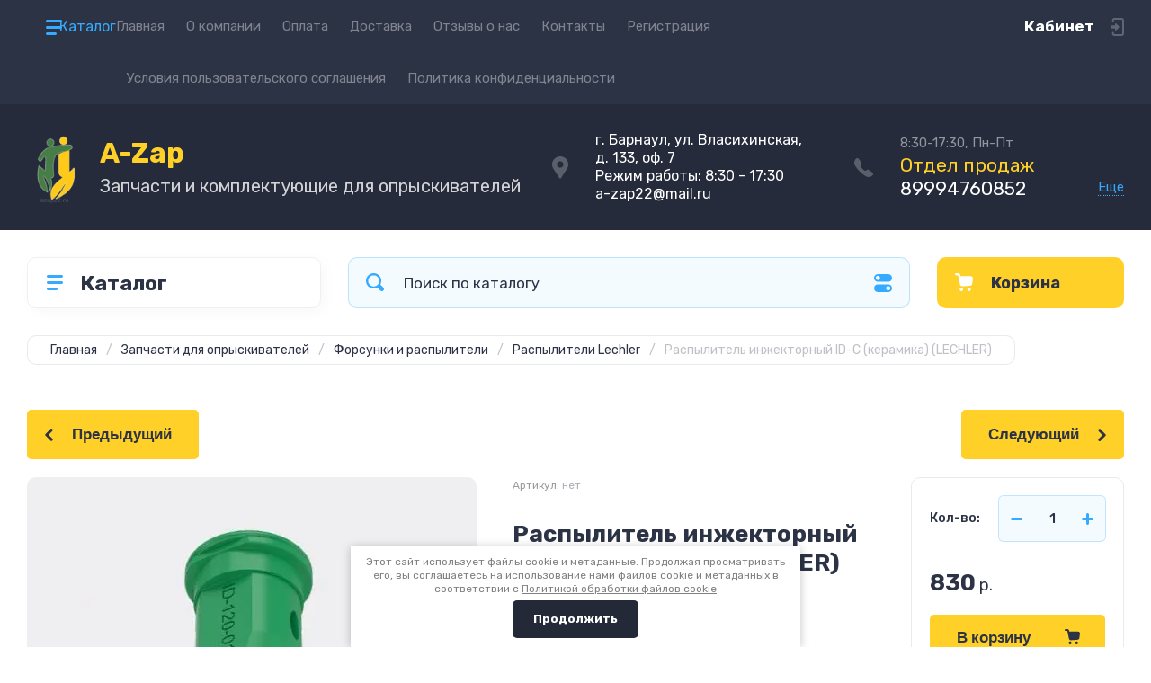

--- FILE ---
content_type: text/html; charset=utf-8
request_url: https://azap22.ru/magazin/product/raspylitel-inzhektornyj-id-c-keramika-lechler-14
body_size: 29009
content:
<!doctype html>
<html lang="ru">

<head>
<meta charset="utf-8">
<meta name="robots" content="all">
<title>Распылитель инжекторный ID-C (керамика) (LECHLER)</title>
<meta name="description" content="Распылитель инжекторный ID-C (керамика) (LECHLER)">
<meta name="keywords" content="Распылитель инжекторный ID-C (керамика) (LECHLER)">
<meta name="SKYPE_TOOLBAR" content="SKYPE_TOOLBAR_PARSER_COMPATIBLE">
<meta name="viewport" content="width=device-width, initial-scale=1.0, maximum-scale=1.0, user-scalable=no">
<meta name="format-detection" content="telephone=no">
<meta http-equiv="x-rim-auto-match" content="none">
<!-- JQuery -->
<script src="/g/libs/jquery/1.10.2/jquery.min.js" charset="utf-8"></script>
<!-- JQuery -->




	<style>
		.site-header{flex:none}.header-top{padding:0 30px}@media (max-width: 767px){.header-top{padding:0}}.header-top__inner_ht{max-width:1398px;width:100%;margin:0 auto;display:flex}@media (max-width: 767px){.header-top__inner_ht{-webkit-align-items:center;-moz-align-items:center;align-items:center}}.header-top__left_ht{width:calc(100% - 210px)}@media (max-width: 1023px){.header-top__left_ht{width:calc(100% - 60px)}}@media (max-width: 767px){.header-top__left_ht{display:none}}.header-top .mob-burger-btn{display:none;width:60px;height:60px;position:relative;cursor:pointer}@media (max-width: 767px){.header-top .mob-burger-btn{display:block}}.header-top .mob-burger-btn:before{position:absolute;content:'';top:20px;left:20px;width:20px;height:20px}@media (max-width: 1023px){.header-top__right_ht{margin-left:auto}}@media (max-width: 767px){.header-top__right_ht{display:flex;-webkit-align-items:center;-moz-align-items:center;align-items:center}}.header-top__login_btn_ht{font-weight:700;font-size:17px;padding:19px 33px 20px 10px;width:210px;text-align:right;position:relative;cursor:pointer}@media (max-width: 1023px){.header-top__login_btn_ht{padding:0;height:60px;font-size:0;width:60px}}@media (max-width: 767px){.header-top__login_btn_ht{width:40px}}.header-top__login_btn_ht:before{position:absolute;top:50%;margin-top:-10px;right:0;content:'';width:15px;height:20px}@media (max-width: 767px){.header-top__login_btn_ht:before{right:13px}}.top_menu{padding:0;margin:0;list-style:none;font-size:0;z-index:10}.top_menu li{position:relative}.top_menu>li{display:inline-block;vertical-align:middle}.top_menu>li:first-child>a{padding-left:0}.top_menu>li>a{display:block;padding:20px 12px;font-size:15px;text-decoration:none}.top_menu>li ul{display:none;padding:20px 30px;margin:2px 0 0 12px;list-style:none;font-size:0;position:absolute;top:100%;left:0;border-radius:0 10px 10px 10px;width:270px;z-index:130}.top_menu>li ul:before{position:absolute;content:'';top:-7px;left:0}.top_menu>li ul li{display:block}.top_menu>li ul li a{font-size:15px;text-decoration:none;display:block;padding:15px 0}.top_menu>li ul li ul{top:0;right:100%;border-radius:10px;left:auto}.top_menu>li ul li ul:before{display:none}.top_menu .flexMenu-popup{right:0;left:auto;border-radius:10px 0 10px 10px}.top_menu .flexMenu-popup:before{left:auto;right:0}.top_menu li.flexMenu-popup li ul{left:-100%}.top_menu>li ul.right_level{left:-100%;top:100%}.top_menu>li ul.right_level ul{left:-100%;top:100%}.top_menu li.flexMenu-viewMore>a{width:34px;font-size:0;height:20px;border-radius:5px;padding:0;margin-left:12px}.header-bottom{position:relative;padding:0 30px}@media (max-width: 767px){.header-bottom{padding:0 20px}}.header-bottom__inner_hb{max-width:1398px;width:100%;margin:0 auto;display:flex;-webkit-align-items:center;-moz-align-items:center;align-items:center;min-height:130px;-webkit-flex-wrap:wrap;-moz-flex-wrap:wrap;-ms-flex-wrap:wrap;flex-wrap:wrap}.header-bottom__logo_hb{-webkit-box-flex:1;-webkit-flex:1 0 1%;-moz-box-flex:1;-moz-flex:1 0 1%;-ms-flex:1 0 1%;flex:1 0 1%;padding:20px 20px 20px 0;font-size:0;display:flex;-webkit-align-items:center;-moz-align-items:center;align-items:center;-webkit-flex-wrap:wrap;-moz-flex-wrap:wrap;-ms-flex-wrap:wrap;flex-wrap:wrap}@media (max-width: 767px){.header-bottom__logo_hb{-webkit-box-flex:1;-webkit-flex:1 0 100%;-moz-box-flex:1;-moz-flex:1 0 100%;-ms-flex:1 0 100%;flex:1 0 100%;padding:19px 0 20px;-webkit-box-pack:center;-ms-flex-pack:center;-webkit-justify-content:center;-moz-justify-content:center;justify-content:center}}.header-bottom__logo_pic_hb{display:block;margin:10px 20px 10px 0}@media (max-width: 767px){.header-bottom__logo_pic_hb{margin:0 0 20px}}.header-bottom__logo_pic_hb img{max-width:100%;height:auto}@media (max-width: 767px){.header-bottom__name_desc_hb{text-align:center;width:100%}}.header-bottom__logo_name_hb{font-weight:700;font-size:31px;margin:0 39px 0 0;display:inline-block;vertical-align:middle;text-decoration:none}@media (max-width: 1260px){.header-bottom__logo_name_hb{margin:0 0 4px;font-size:29px}}@media (max-width: 767px){.header-bottom__logo_name_hb{margin:0 0 5px}}.header-bottom__desc_hb{display:inline-block;vertical-align:middle;font-size:20px;margin-top:5px}@media (max-width: 1260px){.header-bottom__desc_hb{margin:0;display:block;font-size:19px}}@media (max-width: 767px){.header-bottom__desc_hb{font-size:18px}}.header-bottom__contacts_hb{width:636px;display:flex;-webkit-align-items:center;-moz-align-items:center;align-items:center;-webkit-box-pack:justify;-ms-flex-pack:justify;-webkit-justify-content:space-between;-moz-justify-content:space-between;justify-content:space-between}@media (max-width: 1260px){.header-bottom__contacts_hb{width:575px}}@media (max-width: 1023px){.header-bottom__contacts_hb{width:50%;min-width:280px}}@media (max-width: 767px){.header-bottom__contacts_hb{display:none}}.header-bottom__addres_hb{width:290px;font-size:16px;padding:20px 10px 20px 48px}@media (max-width: 1260px){.header-bottom__addres_hb{padding-top:13px}}@media (max-width: 1023px){.header-bottom__addres_hb{display:none}}.header-bottom__cont_block_hb{width:280px;padding:20px 0 20px 51px;display:flex;-webkit-box-align:end;-ms-flex-align:end;-webkit-align-items:flex-end;-moz-align-items:flex-end;align-items:flex-end;-webkit-box-pack:justify;-ms-flex-pack:justify;-webkit-justify-content:space-between;-moz-justify-content:space-between;justify-content:space-between;margin-left:auto}@media (max-width: 1260px){.header-bottom__cont_block_hb{min-width:252px;width:auto;max-width:280px}}.header-bottom__work_time_hb{font-size:15px;padding-bottom:3px}.header-bottom__phone_hb div a{font-size:21px;text-decoration:none}@media (max-width: 1260px){.header-bottom__phone_hb div a{font-size:18px}}.header-bottom__phone_hb div a span{display:inline-block;vertical-align:top;margin-right:5px}.contacts-popap{position:relative;width:50px;padding:0 0 5px 10px;text-align:right}@media (max-width: 767px){.contacts-popap{width:40px;height:60px;padding:0}}.contacts-popap__btn_cp{text-align:right;padding:0;cursor:pointer;font-size:15px;display:inline-block;flex:none}@media (max-width: 767px){.contacts-popap__btn_cp{font-size:0;position:relative;width:40px;height:60px;display:block}}.contacts-popap__btn_cp:before{display:none;position:absolute;content:'';top:0;left:0;width:100%;height:100%}@media (max-width: 767px){.contacts-popap__btn_cp:before{display:block}}.contacts-popap__block_cp{position:absolute;top:100%;right:0;border-radius:10px 0 10px 10px;width:400px;padding:67px 50px 50px;margin:10px 0 0;text-align:left;opacity:0;visibility:hidden;z-index:101}@media (max-width: 639px){.contacts-popap__block_cp{position:fixed;top:0;left:0;width:100%;right:0;bottom:0;overflow:hidden;overflow-y:auto;max-width:100%;padding:60px 30px 40px;margin:0;border-radius:0;margin:0}}.contacts-popap__block_cp.opened{opacity:1;visibility:visible}.contacts-popap__block_cp:before{position:absolute;content:'';right:0;top:-11px}@media (max-width: 639px){.contacts-popap__block_cp:before{display:none}}.contacts-popap__title_cp{font-weight:700;font-size:30px;padding:0 0 10px}@media (max-width: 639px){.contacts-popap__title_cp{font-size:25px}}.contacts-popap__phones_cp{padding:0 0 0 46px;margin:30px 0}@media (max-width: 639px){.contacts-popap__phones_cp{margin:14px 0 30px}}.contacts-popap__phones_title_cp{font-weight:500;font-size:16px;padding-bottom:15px}.contacts-popap__phones_body_cp div a{font-weight:500;font-size:20px;text-decoration:none;display:block;margin-bottom:5px}@media (max-width: 639px){.contacts-popap__phones_body_cp div a{font-size:18px}}.contacts-popap__phones_body_cp div a span{display:inline-block;vertical-align:top;margin-right:5px}.contacts-popap__addr_cp{padding:0 0 0 46px;margin:30px 0}.contacts-popap__addr_title_cp{font-weight:500;font-size:16px;padding-bottom:15px}.contacts-popap__addr_body_cp{font-size:17px}@media (max-width: 639px){.contacts-popap__addr_body_cp{font-size:15px}}.contacts-popap__work_cp{padding:0 0 0 46px;margin:30px 0}.contacts-popap__work_title_cp{font-weight:500;font-size:16px;padding-bottom:15px}.contacts-popap__work_body_cp{font-size:17px}@media (max-width: 639px){.contacts-popap__work_body_cp{font-size:15px}}.contacts-popap__social_cp{font-size:0;margin-left:-11px}.contacts-popap__social_cp a{position:relative;vertical-align:top;display:inline-block;text-decoration:none;width:22px;height:22px;margin:0 11px 2px}.contacts-popap__social_cp a:hover .ic1{opacity:0}.contacts-popap__social_cp a:hover .ic2{opacity:1}.contacts-popap__social_cp a .icon{display:flex;-webkit-align-items:center;-moz-align-items:center;align-items:center;-webkit-box-pack:center;-ms-flex-pack:center;-webkit-justify-content:center;-moz-justify-content:center;justify-content:center;position:absolute;top:0;left:0;width:100%;height:100%;overflow:hidden}.contacts-popap__social_cp a .icon img{max-width:100%;height:auto}.contacts-popap__social_cp a .ic2{opacity:0}.site-container{-webkit-box-flex:1;-webkit-flex:1 0 auto;-moz-box-flex:1;-moz-flex:1 0 auto;-ms-flex:1 0 auto;flex:1 0 auto;padding:30px 30px 40px}@media (max-width: 1260px){.site-container{padding-bottom:30px}}@media (max-width: 1023px){.site-container{padding:20px 30px 29px}}@media (max-width: 767px){.site-container{padding:20px 20px 0}}.site-container__inner_sc{max-width:1398px;width:100%;margin:0 auto;display:flex;-webkit-flex-wrap:wrap;-moz-flex-wrap:wrap;-ms-flex-wrap:wrap;flex-wrap:wrap}.site-container.site-container-product{padding-bottom:159px}@media (max-width: 1260px){.site-container.site-container-product{padding-bottom:91px}}@media (max-width: 1023px){.site-container.site-container-product{padding-bottom:87px}}@media (max-width: 767px){.site-container.site-container-product{padding-bottom:74px}}.container-left{width:327px;margin-right:30px}@media (max-width: 1260px){.container-left{-webkit-box-ordinal-group:3;-moz-box-ordinal-group:3;-webkit-order:2;-moz-order:2;-ms-flex-order:2;order:2;width:calc(100% + 30px);margin:0 -15px;display:flex;-webkit-flex-wrap:wrap;-moz-flex-wrap:wrap;-ms-flex-wrap:wrap;flex-wrap:wrap;-webkit-box-align:start;-ms-flex-align:start;-webkit-align-items:flex-start;-moz-align-items:flex-start;align-items:flex-start}}@media (max-width: 1023px){.container-left{width:100%;margin:0}}@media (max-width: 1260px){.container-left.container-left-folder{display:none}}.container-right{width:100%;position:relative;padding-top:87px}.container-right.container-right-main{width:calc(100% - 357px)}@media (max-width: 1260px){.container-right.container-right-main{width:100%}}@media (max-width: 1023px){.container-right{padding-top:77px}}@media (max-width: 639px){.container-right{padding-top:97px}}.site-main{padding:0 0 60px}@media (max-width: 767px){.site-main{padding:0 0 50px}}.cat-menu-wrap{border-radius:10px;padding:28px 30px 30px;margin:0 0 30px}@media (max-width: 1260px){.cat-menu-wrap{display:none}}.cat-menu-title{font-weight:700;font-size:23px;padding:0 0 20px 38px;position:relative}.cat-menu-title:before{position:absolute;content:'';top:3px;left:-2px;width:20px;height:20px}.cat_menu{margin:0;padding:11px 0 0;list-style:none}.cat_menu>li{display:block}.cat_menu>li.sublevel>a:before{opacity:1}.cat_menu>li>a{display:block;text-decoration:none;font-size:17px;padding:15px 0;position:relative}.cat_menu>li>a:before{position:absolute;content:'';top:50%;margin-top:-6px;right:0;width:8px;height:12px;opacity:0}.cat_menu>li ul{position:absolute;border-radius:0 10px 10px 10px;padding:30px 30px 40px;margin:0 0 0 30px;z-index:100;list-style:none;width:327px;display:none}.cat_menu>li ul li{display:block}.cat_menu>li ul li.sublevel>a:before{opacity:1}.cat_menu>li ul li a{display:block;text-decoration:none;font-size:17px;padding:16px 0;position:relative}.cat_menu>li ul li a:before{position:absolute;content:'';top:50%;margin-top:-6px;right:0;width:8px;height:12px;opacity:0}.cat_menu li.parentItem a{font-weight:500;font-size:21px;padding:0 0 25px}.cat-menu-wrap .cat_menu>li:nth-child(n+8){display:none}.cat-menu-wrap .fold-more-button{font-weight:400;cursor:pointer;font-size:14px;display:inline-block;padding:9px 50px 9px 20px;margin-top:38px;border-radius:5px}.cat-menu-wrap .fold-more-button.active{padding:9px 20px}.search-panel{position:absolute;top:0;left:0;right:0;z-index:100;height:57px}@media (min-width: 1261px){.search-panel{left:357px}.search-panel.search-panel-main-pages{left:0}.search-panel.search-panel-folder{left:0}}.search-panel.fix{position:fixed;top:0;left:0;right:0;padding:10px 30px;z-index:120;height:77px}@media (max-width: 767px){.search-panel.fix{position:absolute;padding:0}}.search-panel.fix .search-panel__inner_sp{max-width:1398px;width:100%;margin:0 auto}@media (min-width: 1261px){.search-panel.fix .fix-burger-btn{display:block}}.search-panel__inner_sp{display:flex;align-items:center}.search-panel .search-block{-webkit-box-flex:1;-webkit-flex:1 0 1%;-moz-box-flex:1;-moz-flex:1 0 1%;-ms-flex:1 0 1%;flex:1 0 1%;display:flex;border-radius:10px;margin-right:30px}@media (max-width: 1023px){.search-panel .search-block{margin-right:20px}}@media (max-width: 767px){.search-panel .search-block{margin:0}}.search-panel .site-search{width:calc(100% - 60px);height:57px;display:flex}.search-panel .site-search__text_ss{-webkit-box-flex:1;-webkit-flex:1 0 1%;-moz-box-flex:1;-moz-flex:1 0 1%;-ms-flex:1 0 1%;flex:1 0 1%;-webkit-box-ordinal-group:3;-moz-box-ordinal-group:3;-webkit-order:2;-moz-order:2;-ms-flex-order:2;order:2;font-size:17px;outline:none}@media (max-width: 767px){.search-panel .site-search__text_ss{width:calc(100% - 60px);flex:none}}.search-panel .site-search__btn_ss{height:100%;width:60px;font-size:0;outline:none}.search-panel .search-param-btn{height:57px;width:60px;border-radius:10px;position:relative;cursor:pointer}.search-panel .search-param-btn:before{position:absolute;content:'';width:100%;height:100%;top:0;left:0}.search-panel #shop2-cart-preview{width:0;height:0;opacity:0;visibility:hidden;font-size:0}.panel-cat-menu{position:absolute;margin-right:30px;width:327px;z-index:112;top:0;left:0}.panel-cat-menu.active .panel-cat-menu__btn{border-radius:10px 10px 0 0}.panel-cat-menu.active .cat_menu{display:block}.panel-cat-menu.panel-cat-folder{left:-357px}.panel-cat-menu.panel-cat-main{display:none}@media (max-width: 1260px){.panel-cat-menu{display:none}}.panel-cat-menu__btn{padding:13.5px 15px 13.5px 58px;border-radius:10px}.panel-cat-menu__btn:before{top:17px;left:20px}.panel-cat-menu .cat_menu{position:absolute;top:100%;left:0;right:0;padding:30px;border-radius:0 0 10px 10px;display:none}.main-slider{position:relative;font-size:0;border-radius:10px;overflow:hidden;margin-bottom:30px;max-height:686px;overflow:hidden}@media (max-width: 1023px){.main-slider{margin-bottom:20px}}@media (max-width: 767px){.main-slider{margin:0 -20px 20px;border-radius:0}}.main-slider__item_in_ms{display:block;position:relative;height:550px}@media (max-width: 1023px){.main-slider__item_in_ms{height:382px}}@media (max-width: 767px){.main-slider__item_in_ms{height:282px}}.main-slider__item_link_ms{position:absolute;top:0;left:0;right:0;bottom:0;display:block;z-index:1}.main-slider__image_ms{position:absolute;top:0;left:0;right:0;bottom:0;display:block}.main-slider__image_ms.top_dark:before{position:absolute;content:'';top:0;left:0;width:100%;height:100%}.main-slider__image_ms img{max-width:none;width:100%;height:100%;-o-object-fit:cover;object-fit:cover;-o-object-position:50% 50%;object-position:50% 50%}.main-slider__info_ms{position:relative;display:flex;-webkit-box-direction:normal;-webkit-box-orient:vertical;-moz-box-direction:normal;-moz-box-orient:vertical;-webkit-flex-direction:column;-moz-flex-direction:column;-ms-flex-direction:column;flex-direction:column;-webkit-box-align:start;-ms-flex-align:start;-webkit-align-items:flex-start;-moz-align-items:flex-start;align-items:flex-start;-webkit-box-pack:justify;-ms-flex-pack:justify;-webkit-justify-content:space-between;-moz-justify-content:space-between;justify-content:space-between}.main-slider__flag_ms{border-radius:5px;font-weight:500;font-size:15px;padding:6px 20px;display:block}@media (max-width: 767px){.main-slider__flag_ms{font-size:13px;padding:4.5px 15px}}.main-slider__text_ms{display:block}.main-slider__title_ms{font-weight:500;font-size:48px;padding-bottom:14px;display:block}@media (max-width: 1023px){.main-slider__title_ms{padding-bottom:10px;font-size:38px}}@media (max-width: 767px){.main-slider__title_ms{font-size:26px}}.main-slider__desc_ms{font-size:21px;display:block;margin-bottom:10px}@media (max-width: 1023px){.main-slider__desc_ms{font-size:16px;margin-bottom:0}}@media (max-width: 767px){.main-slider__desc_ms{font-size:14px}}.main-slider__price_wrap_ms{display:block}.main-slider__old_price_ms{font-size:16px;padding-bottom:14px;display:block}@media (max-width: 767px){.main-slider__old_price_ms{font-size:15px}}.main-slider__old_price_ms span{font-weight:400}.main-slider__old_price_ms .old_price_title{display:inline-block;margin-right:3px}.main-slider__old_price_ms .old_price_cur{display:inline-block;margin-left:3px}.main-slider__price_ms{border-radius:5px;font-weight:700;font-size:24px;display:inline-block;padding:10px 60px 10px 20px;position:relative;min-width:220px}.main-slider__price_ms span{font-weight:400;font-size:18px;display:inline-block;margin-left:3px}@media (max-width: 767px){.main-slider__price_ms{font-size:19px;padding:8.5px 20px;min-width:172px}.main-slider__price_ms span{font-weight:16px}}.main-slider__price_ms:before{position:absolute;content:'';top:50%;margin-top:-10px;right:60px;width:1px;height:20px}.main-slider .slider-counter{position:absolute;bottom:60px;right:60px;font-size:0;border-radius:5px;display:flex;-webkit-align-items:center;-moz-align-items:center;align-items:center;overflow:hidden;height:50px}@media (max-width: 1023px){.main-slider .slider-counter{bottom:40px;right:40px}}@media (max-width: 767px){.main-slider .slider-counter{display:none}}.main-slider .slider-counter .count_num{font-weight:700;font-size:15px;width:30px;padding:1px 3px;text-align:center;margin-right:-1px}.main-slider .slider-counter .count_all{font-weight:300;font-size:15px;width:30px;padding:1px 3px;text-align:center}.main-slider__small-slider{position:absolute;top:60px;left:60px;bottom:61px;right:250px}@media (max-width: 1023px){.main-slider__small-slider{top:40px;left:40px;bottom:40px;right:210px}}@media (max-width: 767px){.main-slider__small-slider{top:20px;left:20px;bottom:20px;right:20px}}.main-slider__info_ms{height:429px}@media (max-width: 1023px){.main-slider__info_ms{height:302px}}@media (max-width: 767px){.main-slider__info_ms{height:242px}}
	</style>




<!-- Common js -->
	<link rel="stylesheet" href="/g/css/styles_articles_tpl.css">
<meta name="google-site-verification" content="8bZIMbqPZgjS5RSv2dvai25hbsyCI7cZSz0vnJDRyzQ" />

            <!-- 46b9544ffa2e5e73c3c971fe2ede35a5 -->
            <script src='/shared/s3/js/lang/ru.js'></script>
            <script src='/shared/s3/js/common.min.js'></script>
        <link rel='stylesheet' type='text/css' href='/shared/s3/css/calendar.css' /><link rel="stylesheet" href="/g/libs/lightgallery-proxy-to-hs/lightgallery.proxy.to.hs.min.css" media="all" async>
<script src="/g/libs/lightgallery-proxy-to-hs/lightgallery.proxy.to.hs.stub.min.js"></script>
<script src="/g/libs/lightgallery-proxy-to-hs/lightgallery.proxy.to.hs.js" async></script>
<link rel="icon" href="/favicon.png" type="image/png">
	<link rel="apple-touch-icon" href="/thumb/2/LWXycLAsrYVHUeczKuvz_w/r/favicon.png">
	<link rel="apple-touch-icon" sizes="57x57" href="/thumb/2/cSiQoKjZkTMIo0ziQoXd3Q/57c57/favicon.png">
	<link rel="apple-touch-icon" sizes="60x60" href="/thumb/2/ADHYAP_QOPaTX7kCwZk1yQ/60c60/favicon.png">
	<link rel="apple-touch-icon" sizes="72x72" href="/thumb/2/NUeGOwT7ccqi0vKCk5c7CQ/72c72/favicon.png">
	<link rel="apple-touch-icon" sizes="76x76" href="/thumb/2/hXphuvuCGMlCNmPwtBK8JQ/76c76/favicon.png">
	<link rel="apple-touch-icon" sizes="114x114" href="/thumb/2/eu_DCr8HaH-4Fl9Q5T1Yug/114c114/favicon.png">
	<link rel="apple-touch-icon" sizes="120x120" href="/thumb/2/3MmgBXK7FEpfGfzqoDIQig/120c120/favicon.png">
	<link rel="apple-touch-icon" sizes="144x144" href="/thumb/2/j9LDtrtN_JRbLahuwp6tEA/144c144/favicon.png">
	<link rel="apple-touch-icon" sizes="152x152" href="/thumb/2/hJpSN6oEQd3e9064W7B_Jg/152c152/favicon.png">
	<link rel="apple-touch-icon" sizes="180x180" href="/thumb/2/f_vyPxiafrQ-f6zkloMaLQ/180c180/favicon.png">
	
	<meta name="msapplication-TileImage" content="/thumb/2/bmMZwZpxmRExzY98ed18Wg/c/favicon.png">
	<meta name="msapplication-square70x70logo" content="/thumb/2/u4ZCgXlIt0M0m6gZuZtRyQ/70c70/favicon.png">
	<meta name="msapplication-square150x150logo" content="/thumb/2/foNNC3kvbPYBac4AKEENng/150c150/favicon.png">
	<meta name="msapplication-wide310x150logo" content="/thumb/2/4xXaTyEaqfQGm4mLgRUUfg/310c150/favicon.png">
	<meta name="msapplication-square310x310logo" content="/thumb/2/rmdEXcb0zBLSx3J7TTuAiw/310c310/favicon.png">

<!--s3_require-->
<link rel="stylesheet" href="/g/basestyle/1.0.1/user/user.css" type="text/css"/>
<link rel="stylesheet" href="/g/basestyle/1.0.1/user/user.blue.css" type="text/css"/>
<script type="text/javascript" src="/g/basestyle/1.0.1/user/user.js" async></script>
<!--/s3_require-->
<!-- Common js -->

<!-- Shop init -->
			
		
		
		
			<link rel="stylesheet" type="text/css" href="/g/shop2v2/default/css/theme.less.css">		
			<script type="text/javascript" src="/g/shop2v2/default/js/shop2v2-plugins.js"></script>
		
			<script type="text/javascript" src="/g/shop2v2/default/js/shop2.2.min.js"></script>
		
	<script type="text/javascript">shop2.init({"productRefs": {"134289307":{"cvetovaa_markirovka":{"27453504":["161154707"],"27453704":["161154907"],"27453904":["161155307"],"27454104":["161155507"],"27454304":["161155707"],"27454504":["161156107"],"27454704":["161156307"],"27454904":["161156707"],"88955505":["161156907"],"":[161061707]}}},"apiHash": {"getPromoProducts":"62fe17c188a9f7afce91ce3e2795b993","getSearchMatches":"0f943a661363abcf7c132a73102fd3ce","getFolderCustomFields":"7b48cb176d1eac9a6960fc06b2a085d2","getProductListItem":"75d67741d0cd6d92abbee60201728275","cartAddItem":"c9783fcf46dba40d7edd2b8e4e12abb9","cartRemoveItem":"9cceb39cf84822548c8631a4d7cb8a8a","cartUpdate":"77a68fc0233694a87a861869d77e8004","cartRemoveCoupon":"26003edb0524fae4098744a8b1fb7076","cartAddCoupon":"ad1efde6b0c44ca291d9cf72754a4f5e","deliveryCalc":"dd49607dc98a1830128a82053fb09e68","printOrder":"89344796643cbb63c26f935c1692c110","cancelOrder":"cce977644d89cb9b0590bda500a0c03e","cancelOrderNotify":"636a7fb9f0d5df011221044ffe75be51","repeatOrder":"12772f6dda050cd26d82c27d250754e1","paymentMethods":"65cea5ab249f8fb73829e3c0a2669b75","compare":"dd21a05abbdb91a693556c3b0c5d922e"},"hash": null,"verId": 3298008,"mode": "product","step": "","uri": "/magazin","IMAGES_DIR": "/d/","my": {"show_sections":false,"buy_alias":"\u0412 \u043a\u043e\u0440\u0437\u0438\u043d\u0443","buy_mod":true,"buy_kind":true,"on_shop2_btn":true,"gr_auth_placeholder":true,"gr_show_collcetions_amount":true,"gr_kinds_slider":true,"gr_cart_titles":true,"gr_filter_range_slider":true,"gr_search_range_slider":true,"gr_add_to_compare_text":"\u0421\u0440\u0430\u0432\u043d\u0438\u0442\u044c","search_form_btn":"\u041d\u0430\u0439\u0442\u0438","gr_login_placeholered":true,"gr_unwrap_login_btns":true,"gr_filter_remodal_res":"1260","gr_sorting_no_filter":true,"gr_filter_remodal":true,"gr_filter_placeholders":true,"gr_only_filter_result":true,"gr_result_wrap":true,"gr_filter_reset_text":"\u0421\u0431\u0440\u043e\u0441\u0438\u0442\u044c","gr_view_class":" view_opened view-1","gr_filter_sorting_by":"\u0421\u043e\u0440\u0442\u0438\u0440\u043e\u0432\u0430\u0442\u044c \u043f\u043e","gr_by_price_desc":"\u0421\u0430\u043c\u044b\u0435 \u0434\u043e\u0440\u043e\u0433\u0438\u0435","gr_by_price_asc":"\u0421\u0430\u043c\u044b\u0435 \u0434\u0435\u0448\u0435\u0432\u044b\u0435","gr_by_name_desc":"\u041d\u0430\u0437\u0432\u0430\u043d\u0438\u0435 \u043e\u0442 \u0410","gr_by_name_asc":"\u041d\u0430\u0437\u0432\u0430\u043d\u0438\u0435 \u043e\u0442 \u042f","gr_vendor_in_thumbs":true,"gr_show_options_text":"\u0412\u0441\u0435 \u043f\u0430\u0440\u0430\u043c\u0435\u0442\u0440\u044b","gr_show_titles":true,"gr_hide_list_params":true,"gr_hide_list_buy":true,"gr_pagelist_only_icons":true,"gr_h1_in_column":true,"gr_options_more_btn":"\u0412\u0441\u0435 \u043f\u0430\u0440\u0430\u043c\u0435\u0442\u0440\u044b","gr_pluso_title":"\u041f\u043e\u0434\u0435\u043b\u0438\u0442\u044c\u0441\u044f:","gr_product_one_click":"\u041a\u0443\u043f\u0438\u0442\u044c \u0432 1 \u043a\u043b\u0438\u043a","gr_rev_counter_parentheses_hide":true,"gr_cart_auth_remodal":true,"gr_cart_show_options_text":"\u0412\u0441\u0435 \u043f\u0430\u0440\u0430\u043c\u0435\u0442\u0440\u044b","gr_cart_total_title":"\u0420\u0430\u0441\u0447\u0435\u0442","gr_cart_reg_placeholder":true,"gr_cart_preview_version":"2.2.110.2-power-tools-shop-cart-preview","gr_hide_no_amount_rating":true,"gr_search_form_title":"\u0420\u0430\u0441\u0448\u0438\u0440\u0435\u043d\u043d\u044b\u0439 \u043f\u043e\u0438\u0441\u043a","gr_cart_preview_sum":"\u041d\u0430 \u0441\u0443\u043c\u043c\u0443:","gr_filter_select_btn":"\u0435\u0449\u0435","gr_compare_class":" ","gr_main_blocks_version":"global:shop2.2.110-power-tools-shop-main-blocks.tpl","gr_collections_item":"global:shop2.2.110-power-tools-shop-product-item-collections.tpl","gr_collections_blocks":"global:shop2.2.110-power-tools-shop-product-item-collections-blocks.tpl","gr_cart_page_version":"global:shop2.2.110-power-tools-shop-additional-cart.tpl","gr_product_item_desc":"global:shop2.2.110-power-tools-shop-product-item-desc.tpl","gr_product_template_name":"shop2.2.110-power-tools-shop-product-list-thumbs.tpl","gr_product_page_version":"global:shop2.2.110-power-tools-shop-additional-product.tpl","gr_image_lazy_load":true,"gr_pagelist_lazy_load":true,"lazy_load_subpages":true,"gr_fast_cart_product":true,"gr_product_quick_view":true,"gr_buy_btn_data_url":true,"gr_shop2_msg":true,"gr_shop2_msg_style":true,"gr_additional_work_btn":true,"gr_selected_theme":2},"shop2_cart_order_payments": 5,"cf_margin_price_enabled": 0,"maps_yandex_key":"b99b730c-6ac5-4b02-bb26-d9553d6d4cc1","maps_google_key":""});</script>
<style type="text/css">.product-item-thumb {width: 440px;}.product-item-thumb .product-image, .product-item-simple .product-image {height: 440px;width: 440px;}.product-item-thumb .product-amount .amount-title {width: 344px;}.product-item-thumb .product-price {width: 390px;}.shop2-product .product-side-l {width: 200px;}.shop2-product .product-image {height: 190px;width: 200px;}.shop2-product .product-thumbnails li {width: 56px;height: 56px;}</style>
<!-- Shop init -->

<!-- Theme styles -->
	
		    <link rel="stylesheet" href="/g/templates/shop2/2.110.2/power-tools-shop/themes/theme0/theme.scss.css">
	

<!-- Theme styles -->



<link rel="stylesheet" href="/g/templates/shop2/2.110.2/power-tools-shop/css/global_styles.css">





<script>
	$(document).ready(function() {
		$(".form-item__personal_data a").attr("onclick", "window.open(this.href, '', ''); return false;");
	});
</script>


</head><link rel="stylesheet" href="/t/v2349/images/css/bdr.addons.scss.css">
<body class="site shop2_msg_style">
	<div class="site__wrapper">

		<div class="burger-block">
			<div class="burger-block__panel_bb">
				<button class="close_btn">
		            <span>Закрыть</span>
		        </button>

		        <div class="burger-block__panel_in_bb">
		        	<div class="burger-block__title_bb">Категории</div>
		        	<nav class="burger-block__body_bb"></nav>
		        	<nav class="burger-block__menu_body_bb"></nav>
		        </div>
			</div>
		</div>
		
		
		<header class="site-header">

			<div class="header-top">
				<div class="header-top__inner_ht">

					<div class="mob-burger-btn">Каталог</div>
					<div class="header-top__left_ht">											
						<nav class="header-top__menu_ht">
							<ul class="top_menu">
			                  			                      			                      			                          <li class="has active opened"><a href="/">Главная</a>
			                      			                      			                  			                      			                          			                                  </li>
			                              			                          			                      			                      			                          <li class="has"><a href="/o-kompanii">О компании</a>
			                      			                      			                  			                      			                          			                                  <ul>
			                              			                      			                      			                          <li class=""><a href="/poleznye-stati">Полезные статьи</a>
			                      			                      			                  			                      			                          			                                  </li>
			                              			                          			                      			                      			                          <li class=""><a href="/napishite-nam">Напишите нам</a>
			                      			                      			                  			                      			                          			                                  </li>
			                              			                                      </ul>
			                                  </li>
			                              			                          			                      			                      			                          <li class=""><a href="/oplata">Оплата</a>
			                      			                      			                  			                      			                          			                                  </li>
			                              			                          			                      			                      			                          <li class=""><a href="/dostavka">Доставка</a>
			                      			                      			                  			                      			                          			                                  </li>
			                              			                          			                      			                      			                          <li class=""><a href="/otzyvy-o-nas">Отзывы о нас</a>
			                      			                      			                  			                      			                          			                                  </li>
			                              			                          			                      			                      			                          <li class=""><a href="/kontakty">Контакты</a>
			                      			                      			                  			                      			                          			                                  </li>
			                              			                          			                      			                      			                          <li class=""><a href="/registraciya">Регистрация</a>
			                      			                      			                  			                      			                          			                                  </li>
			                              			                          			                      			                      			                          <li class="has"><a href="/users/agreement">Условия пользовательского соглашения</a>
			                      			                      			                  			                      			                          			                                  </li>
			                              			                          			                      			                      			                          <li class=""><a href="/politika-konfidencialnosti">Политика конфиденциальности</a>
			                      			                      			                  			                  </li>
			              </ul>
						</nav>
					</div>
					
					<div class="header-top__right_ht">
						<div class="header-top__login_btn_ht" data-remodal-target="login_popap">Кабинет</div>
					</div>
				</div>
			</div>

			<div class="header-bottom">
				<div class="header-bottom__inner_hb">
					
					<div class="header-bottom__logo_hb logo-left">
																			<a href="https://azap22.ru" class="header-bottom__logo_pic_hb"><img src="/thumb/2/PV8cvHkQr8U8JoQ0knwgeg/100r100/d/logotip_gotov_bez_fona.png" alt="A-Zap"></a>
																		
												<div class="header-bottom__name_desc_hb">
																						<a href="https://azap22.ru" class="header-bottom__logo_name_hb">A-Zap</a>
																												<div class="header-bottom__desc_hb">Запчасти и комплектующие для опрыскивателей</div>
													</div>
											</div>

					<div class="header-bottom__contacts_hb">
												<div class="header-bottom__addres_hb">
							г. Барнаул, ул. Власихинская, д. 133, оф. 7 <br />
Режим работы: 8:30 - 17:30<br />
a-zap22@mail.ru
						</div>
												
												<div class="header-bottom__cont_block_hb">
							<div class="header-bottom__phones_block_hb">
																<div class="header-bottom__work_time_hb">8:30-17:30, Пн-Пт</div>
																								<div class="header-bottom__phone_hb">
																											<div><a href="tel:Отдел продаж89994760852"><span>Отдел продаж</span>89994760852</a></div>	
																																																																																</div>
															</div>
							<div class="contacts-popap">
								<div class="contacts-popap__btn_cp">Ещё</div>
								<div class="contacts-popap__block_cp">
									<button class="close_btn">
							            <span>Закрыть</span>
							        </button>	
																        <div class="contacts-popap__title_cp">Контакты</div>
							        
																        <div class="contacts-popap__phones_cp">
							        								        	<div class="contacts-popap__phones_title_cp">Телефоны:</div>
							        								        	<div class="contacts-popap__phones_body_cp">
							        									        		<div><a href="tel:Отдел продаж89994760852"><span>Отдел продаж</span>89994760852</a></div>
							        									        		<div><a href="tel:+7 (913) 213-12-31"><span></span>+7 (913) 213-12-31</a></div>
							        									        		<div><a href="tel:+7 (923) 723 81 88"><span></span>+7 (923) 723 81 88</a></div>
							        									        		<div><a href="tel:a-zap22@mail.ru"><span></span>a-zap22@mail.ru</a></div>
							        									        	</div>
							        </div>
							        									
																        <div class="contacts-popap__addr_cp">
							        								        	<div class="contacts-popap__addr_title_cp">Мы рады видеть Вас</div>
							        								        	<div class="contacts-popap__addr_body_cp">
							        		г. Барнаул, ул. Власихинская, д. 133, оф. 7 <br />
Режим работы: 8:30 - 17:30<br />
a-zap22@mail.ru
							        	</div>
							        </div>
							        																        <div class="contacts-popap__work_cp">
							        								        	<div class="contacts-popap__work_title_cp">Время работы:</div>
							        								        	<div class="contacts-popap__work_body_cp">
							        		8:30-17:30, Пн-Пт
							        	</div>
							        </div>
							        																	</div>
							</div>
						</div>
												
					</div>
				</div>
			</div>

		</header> <!-- .site-header -->


		<div class="site-container site-container-product">

			<div class="site-container__inner_sc">
				
								
				
				
				<div class="container-right">
					
					<nav class="panel-cat-menu">
						<div class="panel-cat-menu__btn cat-menu-title">Каталог</div>

						<ul class="cat_menu">
													         						         						         						         						    						         						              						              						                   <li class="firstlevel"><a href="/magazin/folder/agronavigatory"><span>Навигаторы, компьютеры</span></a>
						              						         						         						         						         						    						         						              						                   						                        </li>
						                        						                   						              						              						                   <li class="firstlevel sublevel "><a class="hasArrow" href="/magazin/folder/opryskivateli"><span>Запчасти для опрыскивателей</span></a>
						              						         						         						         						         						    						         						              						                   						                        <ul>
						                            <li class="parentItem"><a href="/magazin/folder/opryskivateli"><span>Запчасти для опрыскивателей</span></a></li>
						                    							              						              						                   <li class=""><a href="/magazin/folder/amkr-zarya"><span>АМКР Заря</span></a>
						              						         						         						         						         						    						         						              						                   						                        </li>
						                        						                   						              						              						                   <li class="sublevel "><a class="hasArrow" href="/magazin/folder/nasosy"><span>Насосы</span></a>
						              						         						         						         						         						    						         						              						                   						                        <ul>
						                            <li class="parentItem"><a href="/magazin/folder/nasosy"><span>Насосы</span></a></li>
						                    							              						              						                   <li class=""><a href="/magazin/folder/nasosivom"><span>Насосы от ВОМ, гидропривода.</span></a>
						              						         						         						         						         						    						         						              						                   						                        </li>
						                        						                   						              						              						                   <li class=""><a href="/folder/nasosy-vysokogo-davleniya"><span>Насосы высокого давления</span></a>
						              						         						         						         						         						    						         						              						                   						                        </li>
						                        						                   						              						              						                   <li class=""><a href="/folder/elektricheskie-nasosy"><span>Электрические насосы (12V, 24V)</span></a>
						              						         						         						         						         						    						         						              						                   						                        </li>
						                        						                   						              						              						                   <li class=""><a href="/magazin/folder/motopompy"><span>Мотопомпы</span></a>
						              						         						         						         						         						    						         						              						                   						                        </li>
						                        						                   						              						              						                   <li class=""><a href="/magazin/folder/zapchasti-dl-nasosov"><span>Запчасти для насосов</span></a>
						              						         						         						         						         						    						         						              						                   						                        </li>
						                        						                   						              						              						                   <li class=""><a href="/magazin/folder/zapchasti-bp-125"><span>Запчасти Comet BP</span></a>
						              						         						         						         						         						    						         						              						                   						                        </li>
						                        						                   						              						              						                   <li class=""><a href="/magazin/folder/zapchasti-imoville-pompe"><span>Запчасти Imoville Pompe</span></a>
						              						         						         						         						         						    						         						              						                   						                        </li>
						                        						                             </ul></li>
						                        						                   						              						              						                   <li class="sublevel "><a class="hasArrow" href="/magazin/folder/forsunki-i-raspyliteli"><span>Форсунки и распылители</span></a>
						              						         						         						         						         						    						         						              						                   						                        <ul>
						                            <li class="parentItem"><a href="/magazin/folder/forsunki-i-raspyliteli"><span>Форсунки и распылители</span></a></li>
						                    							              						              						                   <li class=""><a href="/magazin/folder/korpusa-raspylitelej-i-otsechnye-ustrojstva"><span>Корпуса распылителей и отсечные устройства</span></a>
						              						         						         						         						         						    						         						              						                   						                        </li>
						                        						                   						              						              						                   <li class=""><a href="/magazin/folder/raspyliteli-albuz"><span>Распылители Albuz</span></a>
						              						         						         						         						         						    						         						              						                   						                        </li>
						                        						                   						              						              						                   <li class=""><a href="/magazin/folder/raspyliteli-alldrop-braziliya"><span>Распылители ALLDROP, Бразилия</span></a>
						              						         						         						         						         						    						         						              						                   						                        </li>
						                        						                   						              						              						                   <li class=""><a href="/magazin/folder/raspyliteli-lechler"><span>Распылители Lechler</span></a>
						              						         						         						         						         						    						         						              						                   						                        </li>
						                        						                   						              						              						                   <li class=""><a href="/magazin/folder/raspyliteli-teejet"><span>Распылители TeeJet</span></a>
						              						         						         						         						         						    						         						              						                   						                        </li>
						                        						                   						              						              						                   <li class=""><a href="/magazin/folder/raspyliteli-geoline"><span>Распылители GeoLine</span></a>
						              						         						         						         						         						    						         						              						                   						                        </li>
						                        						                   						              						              						                   <li class=""><a href="/magazin/folder/raspyliteli-inzhektornye"><span>Распылители прочие</span></a>
						              						         						         						         						         						    						         						              						                   						                        </li>
						                        						                   						              						              						                   <li class=""><a href="/magazin/folder/aksessuary-k-raspylitelyam"><span>Аксессуары к распылителям</span></a>
						              						         						         						         						         						    						         						              						                   						                        </li>
						                        						                   						              						              						                   <li class=""><a href="/magazin/folder/raspyliteli-asj-arag"><span>Распылители ASJ (ARAG)</span></a>
						              						         						         						         						         						    						         						              						                   						                        </li>
						                        						                             </ul></li>
						                        						                   						              						              						                   <li class="sublevel "><a class="hasArrow" href="/magazin/folder/filtry"><span>Фильтры</span></a>
						              						         						         						         						         						    						         						              						                   						                        <ul>
						                            <li class="parentItem"><a href="/magazin/folder/filtry"><span>Фильтры</span></a></li>
						                    							              						              						                   <li class=""><a href="/magazin/folder/filtry-napornye"><span>Фильтры напорные</span></a>
						              						         						         						         						         						    						         						              						                   						                        </li>
						                        						                   						              						              						                   <li class=""><a href="/magazin/folder/filtry-vsasyvayushchie"><span>Фильтры всасывающие</span></a>
						              						         						         						         						         						    						         						              						                   						                        </li>
						                        						                   						              						              						                   <li class=""><a href="/magazin/folder/elementy-filtruyushchie"><span>Элементы фильтрующие</span></a>
						              						         						         						         						         						    						         						              						                   						                        </li>
						                        						                             </ul></li>
						                        						                   						              						              						                   <li class=""><a href="/magazin/folder/filtry-tuman"><span>Фильтры Туман-2М</span></a>
						              						         						         						         						         						    						         						              						                   						                        </li>
						                        						                   						              						              						                   <li class=""><a href="/magazin/folder/emkosti"><span>Емкости</span></a>
						              						         						         						         						         						    						         						              						                   						                        </li>
						                        						                   						              						              						                   <li class=""><a href="/magazin/folder/shlangi"><span>Шланги для опрыскивателей</span></a>
						              						         						         						         						         						    						         						              						                   						                        </li>
						                        						                   						              						              						                   <li class=""><a href="/magazin/folder/regulyatory-davleniya"><span>Регуляторы давления</span></a>
						              						         						         						         						         						    						         						              						                   						                        </li>
						                        						                   						              						              						                   <li class="sublevel "><a class="hasArrow" href="/magazin/folder/fitingi-i-uplotneniya"><span>Фитинги и уплотнения</span></a>
						              						         						         						         						         						    						         						              						                   						                        <ul>
						                            <li class="parentItem"><a href="/magazin/folder/fitingi-i-uplotneniya"><span>Фитинги и уплотнения</span></a></li>
						                    							              						              						                   <li class=""><a href="/magazin/folder/prokladki"><span>Прокладки круглые</span></a>
						              						         						         						         						         						    						         						              						                   						                        </li>
						                        						                   						              						              						                   <li class=""><a href="/magazin/folder/prokladki-ploskie"><span>Прокладки плоские</span></a>
						              						         						         						         						         						    						         						              						                   						                        </li>
						                        						                   						              						              						                   <li class=""><a href="/magazin/folder/fitingi-pryamye"><span>Фитинги прямые</span></a>
						              						         						         						         						         						    						         						              						                   						                        </li>
						                        						                   						              						              						                   <li class=""><a href="/magazin/folder/fitingi-uglovye"><span>Фитинги угловые</span></a>
						              						         						         						         						         						    						         						              						                   						                        </li>
						                        						                   						              						              						                   <li class=""><a href="/magazin/folder/fitingi-bystroraz-emnye"><span>Фитинги быстроразъемные</span></a>
						              						         						         						         						         						    						         						              						                   						                        </li>
						                        						                   						              						              						                   <li class=""><a href="/magazin/folder/fitingi-t-obraznye-trojnye"><span>Фитинги Т-образные (тройные)</span></a>
						              						         						         						         						         						    						         						              						                   						                        </li>
						                        						                   						              						              						                   <li class=""><a href="/magazin/folder/prochee"><span>Прочее</span></a>
						              						         						         						         						         						    						         						              						                   						                        </li>
						                        						                             </ul></li>
						                        						                   						              						              						                   <li class=""><a href="/magazin/folder/krany-sharovye"><span>Краны шаровые</span></a>
						              						         						         						         						         						    						         						              						                   						                        </li>
						                        						                   						              						              						                   <li class=""><a href="/magazin/folder/shlangi-semyaprovody"><span>Шланги семяпроводы</span></a>
						              						         						         						         						         						    						         						              						                   						                        </li>
						                        						                             </ul></li>
						                        						                   						              						              						                   <li class="firstlevel"><a href="/folder/289548107"><span>Фары для опрыскивателей</span></a>
						              						         						         						         						         						    						         						              						                   						                        </li>
						                        						                   						              						              						                   <li class="firstlevel"><a href="/magazin/folder/ciklonnye-sistemy-gy"><span>Циклонные системы GY</span></a>
						              						         						         						         						         						    						         						              						                   						                        </li>
						                        						                   						              						              						                   <li class="firstlevel sublevel "><a class="hasArrow" href="/folder/307273307"><span>Запчасти для протравливателей семян</span></a>
						              						         						         						         						         						    						         						              						                   						                        <ul>
						                            <li class="parentItem"><a href="/folder/307273307"><span>Запчасти для протравливателей семян</span></a></li>
						                    							              						              						                   <li class=""><a href="/folder/12281308"><span>Запчасти ПС-20 (Ремком)</span></a>
						              						         						         						         						         						    						         						              						                   						                        </li>
						                        						                   						              						              						                   <li class=""><a href="/folder/12295308"><span>Запчасти для ПС-20К4М</span></a>
						              						         						         						         						         						    						         						              						                   						                        </li>
						                        						                             </ul></li>
						                        						                   						              						              						                   <li class="firstlevel"><a href="/magazin/folder/izmeritelnoe-oborudovanie"><span>Измерительное оборудование</span></a>
						              						         						         						         						         						    						         						              						                   						                        </li>
						                        						                   						              						              						                   <li class="firstlevel"><a href="/folder/motopompy"><span>Мотопомпы</span></a>
						              						         						         						         						         						    						         						              						                   						                        </li>
						                        						                   						              						              						                   <li class="firstlevel"><a href="/magazin/folder/sredstva-individualnoj-zashchity"><span>Средства индивидуальной защиты</span></a>
						              						         						         						         						         						    						         						              						                   						                        </li>
						                        						                   						              						              						                   <li class="firstlevel"><a href="/magazin/folder/fary"><span>Фары для спецтехники</span></a>
						              						         						         						         						         						    						         						              						                   						                        </li>
						                        						                   						              						              						                   <li class="firstlevel"><a href="/magazin/folder/homuty"><span>Хомуты</span></a>
						              						         						         						         						         						    						         						              						                   						                        </li>
						                        						                   						              						              						                   <li class="firstlevel sublevel "><a class="hasArrow" href="/magazin/folder/zernoochistka-i-hranenie"><span>Зерноочистка и хранение</span></a>
						              						         						         						         						         						    						         						              						                   						                        <ul>
						                            <li class="parentItem"><a href="/magazin/folder/zernoochistka-i-hranenie"><span>Зерноочистка и хранение</span></a></li>
						                    							              						              						                   <li class=""><a href="/magazin/folder/aerator-zernovoj"><span>Аэратор зерновой</span></a>
						              						         						         						         						         						    						         						              						                   						                        </li>
						                        						                   						              						              						                   <li class=""><a href="/magazin/folder/norijnye-kovshi"><span>Ковши норийные</span></a>
						              						         						         						         						         						    						         						              						                   						                        </li>
						                        						                   						              						              						                   <li class=""><a href="/magazin/folder/prochee-1"><span>Прочее</span></a>
						              						         						         						         						         						    						         						              						                   						                        </li>
						                        						                             </ul></li>
						                        						                   						              						              						                   <li class="firstlevel"><a href="/magazin/folder/kardannye-valy"><span>Карданные валы</span></a>
						              						         						         						         						         						    						         						              						                   						                        </li>
						                        						                   						              						              						                   <li class="firstlevel"><a href="/folder/dvigateli"><span>Двигатели</span></a>
						              						         						         						         						         						    						         						              						                   						                        </li>
						                        						                   						              						              						                   <li class="firstlevel"><a href="/folder/dvigateli-s-reduktorom"><span>Двигатели с редуктором</span></a>
						              						         						         						         						         						    						         						              						                   						                        </li>
						                        						                   						              						              						                   <li class="firstlevel"><a href="/magazin/folder/raznoe"><span>Разное</span></a>
						              						         						         						         						         						    						    						    </li>
						</ul>
					</nav>
					
					
					<div class="search-panel">

						<div class="search-panel__inner_sp">
							
							<div class="fix-burger-btn" data-remodal-target="fix_burg">Категории</div>

							<div class="burger-btn">Категории</div>
						
							<div class="search-block">
								
																
								<form action="/magazin/search" enctype="multipart/form-data" method="get" class="site-search">				
									<input name="search_text" type="text" id="s[name]" class="site-search__text_ss" placeholder="Поиск по каталогу">
									<button class="site-search__btn_ss">найти</button>									
								<re-captcha data-captcha="recaptcha"
     data-name="captcha"
     data-sitekey="6LcYvrMcAAAAAKyGWWuW4bP1De41Cn7t3mIjHyNN"
     data-lang="ru"
     data-rsize="invisible"
     data-type="image"
     data-theme="light"></re-captcha></form>
								
								
								<div class="search-param-btn" data-remodal-target="search_param_popap">&nbsp;</div>
							</div>
							
														
																							
																	<div class="gr-cart-preview pointer_events_none">
											
						
		<div id="shop2-cart-preview">
			<a href="/magazin/cart">
				
				<span class="gr-cart-total-title">Корзина</span>
				
				<span class="gr-cart-total-amount">0</span>
				<span class="gr-cart-total-sum">0 <span>р.</span></span>
			</a>
		</div><!-- Cart Preview -->
		
										</div>
								
																
														
						</div>
					</div>

										

								
					<main class="site-main">									

						<div class="site-main__inner_sm">
								
								
<div class="site-path" data-url="/"><a href="/"><span>Главная</span></a><span class='site-path__delimetr'>/</span><a href="/magazin/folder/opryskivateli"><span>Запчасти для опрыскивателей</span></a><span class='site-path__delimetr'>/</span><a href="/magazin/folder/forsunki-i-raspyliteli"><span>Форсунки и распылители</span></a><span class='site-path__delimetr'>/</span><a href="/magazin/folder/raspyliteli-lechler"><span>Распылители Lechler</span></a><span class='site-path__delimetr'>/</span><span>Распылитель инжекторный ID-C (керамика) (LECHLER)</span></div>																
																
								
<div class="shop2-cookies-disabled shop2-warning hide"></div>


	
		
							
			
							
			
							
			
		
				
		
					

	<div class="card-page">
		
			        <div class="shop2-product-navigation">
	        <!--noindex--><a rel="nofollow" class="shop2-btn" href="/magazin/product/raspylitel-inzhektornyj-id-c-keramika-lechler-14/prev">Предыдущий</a><!--/noindex-->
	        <!--noindex--><a rel="nofollow" class="shop2-btn" href="/magazin/product/raspylitel-inzhektornyj-id-c-keramika-lechler-14/next">Следующий</a><!--/noindex-->
	        </div>
	    		
		
		<div class="card-page__top">
			<form
				method="post"
				action="/magazin?mode=cart&amp;action=add"
				accept-charset="utf-8"
				class="shop2-product">
	
				<div class="card-page__left ">
					
					<div class="card-slider horizontal">
						
						 <!-- .card-slider__flags -->
	
						<div class="card-slider__items no_thumbs">
							<div class="card-slider__item">
								<div class="card-slider__image">
																			<a class="gr-image-zoom" href="/d/id-c.jpg">
											<img src="/thumb/2/LlxBlj-kocwJtr2lvFWd2w/650r650/d/id-c.jpg" alt="Распылитель инжекторный ID-C (керамика) (LECHLER)" title="Распылитель инжекторный ID-C (керамика) (LECHLER)" />
										</a>
																	</div>
							</div>
													</div>
						
											</div> <!-- .card-slider -->					
	
				</div>
				<div class="card-page__right">
				
	
						<div class="shop2-product__inner">
							<input type="hidden" name="kind_id" value="161156307"/>
							<input type="hidden" name="product_id" value="134289307"/>
							<input type="hidden" name="meta" value='{&quot;cvetovaa_markirovka&quot;:&quot;27454704&quot;}'/>
	
							
							<div class="shop2-product-panel">
	
								<div class="shop2-product__top">
										
	
	<div class="tpl-rating-block hide">Рейтинг:<div class="tpl-stars hide"><div class="tpl-rating" style="width: 0%;"></div></div>(0 голосов)</div>

		
									
	
					
	
	
					<div class="shop2-product-article"><span>Артикул:</span> нет</div>
	
	                						
				                </div>
																	<div class="product-name">
										<h1>Распылитель инжекторный ID-C (керамика) (LECHLER)</h1>
									</div>
																				                    <div class="shop2-product__vendor">
				                        <a href="/magazin/vendor/lechler">LECHLER</a>
				                    </div>
				                	
				                	            										
	
					            
	
					            <div class="shop2-product__options">
					            	
			<div class="product-compare">
			<label class="compare_plus ">
				<input type="checkbox" value="161156307"/>
				Сравнить
			</label>
					</div>
		
					            	

 
	
		
					<div class="shop2-product-options">
			<div class="option-item odd type-select"><div class="option-title">Цветовая маркировка</div><div class="option-body gr-field-style"><select name="cf_cvetovaa_markirovka" class="shop2-cf small-field"><option  value="27453504" data-name="cvetovaa_markirovka" data-value="27453504" data-kinds="161154707" >01 Оранжевый</option><option  value="27453704" data-name="cvetovaa_markirovka" data-value="27453704" data-kinds="161154907" >015 Зеленый</option><option  value="27453904" data-name="cvetovaa_markirovka" data-value="27453904" data-kinds="161155307" >02 Желтый</option><option  value="27454104" data-name="cvetovaa_markirovka" data-value="27454104" data-kinds="161155507" >025 Фиолетовый</option><option  value="27454304" data-name="cvetovaa_markirovka" data-value="27454304" data-kinds="161155707" >03 Синий</option><option  value="27454504" data-name="cvetovaa_markirovka" data-value="27454504" data-kinds="161156107" >04 Красный</option><option  value="27454704" data-name="cvetovaa_markirovka" data-value="27454704" data-kinds="161156307" selected="selected">05 Коричневый</option><option  value="27454904" data-name="cvetovaa_markirovka" data-value="27454904" data-kinds="161156707" >06 Серый</option><option  value="88955505" data-name="cvetovaa_markirovka" data-value="88955505" data-kinds="161156907" >08 Белый</option><option  value="" data-name="cvetovaa_markirovka" data-value="" data-kinds="161061707" ></option></select></div></div>
		</div>
					<div class="options-more">
	            <span data-text="Все параметры">Все параметры</span>
	        </div>
        	
					            </div>
							</div>					
							
							<div class="form-additional-wrap">
					            <div class="form-additional">
																			<div class="amount-wrap">
											<div class="amount_title">Кол-во:</div>
				
	<div class="product-amount">
					<div class="amount-title">Количество:</div>
							<div class="shop2-product-amount">
				<button type="button" class="amount-minus">&#8722;</button><input type="text" name="amount" data-kind="161156307"  data-min="1" data-multiplicity="" maxlength="4" value="1" /><button type="button" class="amount-plus">&#43;</button>
			</div>
						</div>
										</div>
										<div class="product-price">
												
												<div class="price-current">
		<strong>830</strong>
				р.			</div>
										</div>
										
										
			<button class="shop-product-btn type-3 buy" type="submit" data-url="/magazin/product/raspylitel-inzhektornyj-id-c-keramika-lechler-14">
			<span>В корзину</span>
		</button>
	
<input type="hidden" value="Распылитель инжекторный ID-C (керамика) (LECHLER)" name="product_name" />
<input type="hidden" value="https:///magazin/product/raspylitel-inzhektornyj-id-c-keramika-lechler-14" name="product_link" />															        							            																			            		<div class="buy-one-click gr-button-2" data-remodal-target="one-click"
							            			data-api-url="/-/x-api/v1/public/?method=form/postform&param[form_id]=2544104&param[tpl]=global:shop2.form.minimal.tpl&param[hide_title]=0&param[placeholdered_fields]=1&param[product_link]=azap22.ru/magazin/product/raspylitel-inzhektornyj-id-c-keramika-lechler-14&param[product_name]=Распылитель инжекторный ID-C (керамика) (LECHLER)">
							            			Купить в 1 клик
							            		</div>
							            		
						            		
					            		
	
					            	<div class="product-item-stock buy">
								        								            <span>В наличии!</span>
								                
								    </div>		            	
								</div>
	
																	<div class="pluso-share">
																					<div class="pluso-share__title">Поделиться:</div>
																				<div class="pluso-share__body">
											<script src="https://yastatic.net/es5-shims/0.0.2/es5-shims.min.js"></script>
											<script src="https://yastatic.net/share2/share.js"></script>
											<div class="ya-share2" data-services="messenger,vkontakte,odnoklassniki,telegram,viber,whatsapp"></div>
										</div>
									</div> <!-- .pluso-share -->
															</div>
	
						</div>
					<!-- Product -->
				</div>
			<re-captcha data-captcha="recaptcha"
     data-name="captcha"
     data-sitekey="6LcYvrMcAAAAAKyGWWuW4bP1De41Cn7t3mIjHyNN"
     data-lang="ru"
     data-rsize="invisible"
     data-type="image"
     data-theme="light"></re-captcha></form>
		</div>
		<div class="card-page__bottom">
	
						



	<div id="product-tabs" class="shop-product-data">
									<ul class="shop-product-data__nav">
					<li class="active-tab"><a href="#shop2-tabs-2">Описание</a></li><li ><a href="#shop2-tabs-1">Параметры</a></li><li ><a href="#shop2-tabs-3">Модификации</a></li><li ><a href="#shop2-tabs-01"><span>Отзывы</span></a></li>
				</ul>
			
						<div class="shop-product-data__desc">

																								<div class="desc-area html_block active-area" id="shop2-tabs-2">
									<p><a href="https://www.lechler.com/fileadmin/media/datenblaetter/agrar/EN/lechler_agrar_datenblatt_id3_en.pdf">Технические характеристики, таблица подбора (PDF, 1 MB)</a></p>

<p>Форсунка ID3 представляет собой длинную инжекторную однофакельную плоскоструйную форсунку с максимальным уменьшением степени сноса. Она используется для оптимального внесения препарата в глубь стеблестоя на высоких рабочих скоростях, а так же единственный распылитель, ч которым можно работать в самую неблагоприятную погоду</p>

<h2>Характеристики</h2>

<p><img alt="Размер форсунки" height="113" src="https://www.lechler.com/fileadmin/media/produkte/eigenschaften/lechler_agrar_icon_eigenschaften_duesengroesse.svg" title="Размер форсунки" width="113" /></p>

<p>Размер форсунки01 &ndash; 10</p>

<p><img alt="Угол распыла" height="113" src="https://www.lechler.com/fileadmin/media/produkte/eigenschaften/lechler_agrar_icon_eigenschaften_strahlwinkel.svg" title="Угол распыла" width="113" /></p>

<p>Угол распыла120&deg;</p>

<p><img alt="Материалы" height="113" src="https://www.lechler.com/fileadmin/media/produkte/eigenschaften/lechler_agrar_icon_eigenschaften_werkstoffe.svg" title="Материалы" width="113" /></p>

<p>МатериалыPOM,<br />
керамика</p>

<p><img alt="Оптимальный диапазон рабочего давления" height="113" src="https://www.lechler.com/fileadmin/media/produkte/eigenschaften/lechler_agrar_icon_eigenschaften_druckbereich.svg" title="Оптимальный диапазон рабочего давления" width="113" /></p>

<p>Оптимальный диапазон рабочего давленияСЗР 3,5&ndash;8&nbsp;бар /<br />
КАС 2 &ndash; 4 бар</p>

<p><img alt="Индивидуальные фильтры" height="113" src="https://www.lechler.com/fileadmin/media/produkte/eigenschaften/lechler_agrar_icon_eigenschaften_filter.svg" width="113" /></p>

<p>Индивидуальные фильтры80M 01,<br />
60M 02&ndash;04,<br />
25M 05&ndash;10</p>

<p><img alt="Размер капли" height="113" src="https://www.lechler.com/fileadmin/media/produkte/eigenschaften/lechler_agrar_icon_eigenschaften_tropfengroesse.svg" width="113" /></p>

<p>Размер каплиот крайне крупных до крупных</p>

<p><img alt="Посадочное место" height="113" src="https://www.lechler.com/fileadmin/media/produkte/eigenschaften/lechler_agrar_icon_eigenschaften_schluesselweite.svg" width="113" /></p>

<p>Посадочное место10&nbsp;мм</p>

<h2>Преимущества</h2>

<ul>
	<li>90&nbsp;% уменьшение степени сноса &mdash; ID 120-025 до -06</li>
	<li>Длинная конструкция инжектора обеспечивает устойчивость к сносу препаратов на всем диапазоне давления&nbsp;до 8&nbsp;бар</li>
	<li>Своевременная обработка даже при самых неблагоприятных погодных условиях</li>
	<li>Увеличение производительности благодаря широкому диапазону рабочего давления, что позволяет одной форсункой без переключения при разных скоростях вносить заданную норму препарата</li>
	<li>Очень хорошее покрытие и проникновение в глубь стеблестоя</li>
</ul>
								</div>
																				
																<div class="desc-area params_block " id="shop2-tabs-1">
								<div class="shop2-product-params"><div class="param-item even"><div class="param-title">Цветовая маркировка</div><div class="param-body">05 Коричневый</div></div></div>
							</div>
													
																<div class="desc-area mods_block " id="shop2-tabs-3">
								<div class="kinds-block">
									<div class="kinds-block__items">
											
<div class="kind-item">
			<form method="post" action="/magazin?mode=cart&amp;action=add" accept-charset="utf-8" class="kind-item__inner">
			<input type="hidden" name="kind_id" value="161061707" />
			<input type="hidden" name="product_id" value="134289307" />
			<input type="hidden" name="meta" value="null" />
							<div class="kind-item__top">
				<div class="kind-image">
																		<a href="/magazin/product/raspylitel-inzhektornyj-id-c-keramika-lechler"><img src="/thumb/2/Z_eePKKa0S1yJKt2D6hpXw/240r240/d/id-c.jpg" alt="Распылитель инжекторный ID-C (керамика) (LECHLER)" title="Распылитель инжекторный ID-C (керамика) (LECHLER)" /></a>
																
									    	<span class="quick-view-trigger" data-url="/magazin/product/raspylitel-inzhektornyj-id-c-keramika-lechler">Быстрый просмотр</span>
				    				</div>
				<div class="kind-name"><a href="/magazin/product/raspylitel-inzhektornyj-id-c-keramika-lechler">Распылитель инжекторный ID-C (керамика) (LECHLER)</a></div>
					                <div class="kind-vendor">
	                    <a href="/magazin/vendor/lechler">LECHLER</a>
	                </div>
	            									
			<div class="product-compare">
			<label class="compare_plus ">
				<input type="checkbox" value="161061707"/>
				Сравнить
			</label>
					</div>
		
							</div>
			<div class="kind-item__bottom">
				<div class="amount-wrap">
											<div class="amount_title">Кол-во:</div>	
				
	<div class="product-amount">
					<div class="amount-title">Количество:</div>
							<div class="shop2-product-amount">
				<button type="button" class="amount-minus">&#8722;</button><input type="text" name="amount" data-kind="161061707"  data-min="1" data-multiplicity="" maxlength="4" value="1" /><button type="button" class="amount-plus">&#43;</button>
			</div>
						</div>
									</div>
									<div class="kind-price">
	                    	
					</div>
								
				
				<div class="bottom-btn">
						<div class="price-current">
		<strong>830</strong>
				р.			</div>
												
			<button class="shop-product-btn type-2 buy" type="submit" data-url="/magazin/product/raspylitel-inzhektornyj-id-c-keramika-lechler">
			<span>В корзину</span>
		</button>
	
<input type="hidden" value="Распылитель инжекторный ID-C (керамика) (LECHLER)" name="product_name" />
<input type="hidden" value="https:///magazin/product/raspylitel-inzhektornyj-id-c-keramika-lechler" name="product_link" />									</div>
				
				<div class="product-item-stock buy">
			        			            <span>В наличии!</span>
			                
			    </div>
			</div>
			
			<re-captcha data-captcha="recaptcha"
     data-name="captcha"
     data-sitekey="6LcYvrMcAAAAAKyGWWuW4bP1De41Cn7t3mIjHyNN"
     data-lang="ru"
     data-rsize="invisible"
     data-type="image"
     data-theme="light"></re-captcha></form>
	</div>	
<div class="kind-item">
			<form method="post" action="/magazin?mode=cart&amp;action=add" accept-charset="utf-8" class="kind-item__inner">
			<input type="hidden" name="kind_id" value="161154707" />
			<input type="hidden" name="product_id" value="134289307" />
			<input type="hidden" name="meta" value="{&quot;cvetovaa_markirovka&quot;:&quot;27453504&quot;}" />
							<div class="kind-item__top">
				<div class="kind-image">
																		<a href="/magazin/product/raspylitel-inzhektornyj-id-c-keramika-lechler-2"><img src="/thumb/2/Z_eePKKa0S1yJKt2D6hpXw/240r240/d/id-c.jpg" alt="Распылитель инжекторный ID-C (керамика) (LECHLER)" title="Распылитель инжекторный ID-C (керамика) (LECHLER)" /></a>
																
									    	<span class="quick-view-trigger" data-url="/magazin/product/raspylitel-inzhektornyj-id-c-keramika-lechler-2">Быстрый просмотр</span>
				    				</div>
				<div class="kind-name"><a href="/magazin/product/raspylitel-inzhektornyj-id-c-keramika-lechler-2">Распылитель инжекторный ID-C (керамика) (LECHLER)</a></div>
					                <div class="kind-vendor">
	                    <a href="/magazin/vendor/lechler">LECHLER</a>
	                </div>
	            									
			<div class="product-compare">
			<label class="compare_plus ">
				<input type="checkbox" value="161154707"/>
				Сравнить
			</label>
					</div>
		
<div class="shop2-product-params"><div class="param-item even"><div class="param-title">Цветовая маркировка</div><div class="param-body">01 Оранжевый</div></div></div>							</div>
			<div class="kind-item__bottom">
				<div class="amount-wrap">
											<div class="amount_title">Кол-во:</div>	
				
	<div class="product-amount">
					<div class="amount-title">Количество:</div>
							<div class="shop2-product-amount">
				<button type="button" class="amount-minus">&#8722;</button><input type="text" name="amount" data-kind="161154707"  data-min="1" data-multiplicity="" maxlength="4" value="1" /><button type="button" class="amount-plus">&#43;</button>
			</div>
						</div>
									</div>
									<div class="kind-price">
	                    	
					</div>
								
				
				<div class="bottom-btn">
						<div class="price-current">
		<strong>830</strong>
				р.			</div>
												
			<button class="shop-product-btn type-2 buy" type="submit" data-url="/magazin/product/raspylitel-inzhektornyj-id-c-keramika-lechler-2">
			<span>В корзину</span>
		</button>
	
<input type="hidden" value="Распылитель инжекторный ID-C (керамика) (LECHLER)" name="product_name" />
<input type="hidden" value="https:///magazin/product/raspylitel-inzhektornyj-id-c-keramika-lechler-2" name="product_link" />									</div>
				
				<div class="product-item-stock buy">
			        			            <span>В наличии!</span>
			                
			    </div>
			</div>
			
			<re-captcha data-captcha="recaptcha"
     data-name="captcha"
     data-sitekey="6LcYvrMcAAAAAKyGWWuW4bP1De41Cn7t3mIjHyNN"
     data-lang="ru"
     data-rsize="invisible"
     data-type="image"
     data-theme="light"></re-captcha></form>
	</div>	
<div class="kind-item">
			<form method="post" action="/magazin?mode=cart&amp;action=add" accept-charset="utf-8" class="kind-item__inner">
			<input type="hidden" name="kind_id" value="161154907" />
			<input type="hidden" name="product_id" value="134289307" />
			<input type="hidden" name="meta" value="{&quot;cvetovaa_markirovka&quot;:&quot;27453704&quot;}" />
							<div class="kind-item__top">
				<div class="kind-image">
																		<a href="/magazin/product/raspylitel-inzhektornyj-id-c-keramika-lechler-4"><img src="/thumb/2/Z_eePKKa0S1yJKt2D6hpXw/240r240/d/id-c.jpg" alt="Распылитель инжекторный ID-C (керамика) (LECHLER)" title="Распылитель инжекторный ID-C (керамика) (LECHLER)" /></a>
																
									    	<span class="quick-view-trigger" data-url="/magazin/product/raspylitel-inzhektornyj-id-c-keramika-lechler-4">Быстрый просмотр</span>
				    				</div>
				<div class="kind-name"><a href="/magazin/product/raspylitel-inzhektornyj-id-c-keramika-lechler-4">Распылитель инжекторный ID-C (керамика) (LECHLER)</a></div>
					                <div class="kind-vendor">
	                    <a href="/magazin/vendor/lechler">LECHLER</a>
	                </div>
	            									
			<div class="product-compare">
			<label class="compare_plus ">
				<input type="checkbox" value="161154907"/>
				Сравнить
			</label>
					</div>
		
<div class="shop2-product-params"><div class="param-item odd"><div class="param-title">Цветовая маркировка</div><div class="param-body">015 Зеленый</div></div></div>							</div>
			<div class="kind-item__bottom">
				<div class="amount-wrap">
											<div class="amount_title">Кол-во:</div>	
				
	<div class="product-amount">
					<div class="amount-title">Количество:</div>
							<div class="shop2-product-amount">
				<button type="button" class="amount-minus">&#8722;</button><input type="text" name="amount" data-kind="161154907"  data-min="1" data-multiplicity="" maxlength="4" value="1" /><button type="button" class="amount-plus">&#43;</button>
			</div>
						</div>
									</div>
									<div class="kind-price">
	                    	
					</div>
								
				
				<div class="bottom-btn">
						<div class="price-current">
		<strong>830</strong>
				р.			</div>
												
			<button class="shop-product-btn type-2 buy" type="submit" data-url="/magazin/product/raspylitel-inzhektornyj-id-c-keramika-lechler-4">
			<span>В корзину</span>
		</button>
	
<input type="hidden" value="Распылитель инжекторный ID-C (керамика) (LECHLER)" name="product_name" />
<input type="hidden" value="https:///magazin/product/raspylitel-inzhektornyj-id-c-keramika-lechler-4" name="product_link" />									</div>
				
				<div class="product-item-stock buy">
			        			            <span>В наличии!</span>
			                
			    </div>
			</div>
			
			<re-captcha data-captcha="recaptcha"
     data-name="captcha"
     data-sitekey="6LcYvrMcAAAAAKyGWWuW4bP1De41Cn7t3mIjHyNN"
     data-lang="ru"
     data-rsize="invisible"
     data-type="image"
     data-theme="light"></re-captcha></form>
	</div>	
<div class="kind-item">
			<form method="post" action="/magazin?mode=cart&amp;action=add" accept-charset="utf-8" class="kind-item__inner">
			<input type="hidden" name="kind_id" value="161155307" />
			<input type="hidden" name="product_id" value="134289307" />
			<input type="hidden" name="meta" value="{&quot;cvetovaa_markirovka&quot;:&quot;27453904&quot;}" />
							<div class="kind-item__top">
				<div class="kind-image">
																		<a href="/magazin/product/raspylitel-inzhektornyj-id-c-keramika-lechler-6"><img src="/thumb/2/Z_eePKKa0S1yJKt2D6hpXw/240r240/d/id-c.jpg" alt="Распылитель инжекторный ID-C (керамика) (LECHLER)" title="Распылитель инжекторный ID-C (керамика) (LECHLER)" /></a>
																
									    	<span class="quick-view-trigger" data-url="/magazin/product/raspylitel-inzhektornyj-id-c-keramika-lechler-6">Быстрый просмотр</span>
				    				</div>
				<div class="kind-name"><a href="/magazin/product/raspylitel-inzhektornyj-id-c-keramika-lechler-6">Распылитель инжекторный ID-C (керамика) (LECHLER)</a></div>
					                <div class="kind-vendor">
	                    <a href="/magazin/vendor/lechler">LECHLER</a>
	                </div>
	            									
			<div class="product-compare">
			<label class="compare_plus ">
				<input type="checkbox" value="161155307"/>
				Сравнить
			</label>
					</div>
		
<div class="shop2-product-params"><div class="param-item even"><div class="param-title">Цветовая маркировка</div><div class="param-body">02 Желтый</div></div></div>							</div>
			<div class="kind-item__bottom">
				<div class="amount-wrap">
											<div class="amount_title">Кол-во:</div>	
				
	<div class="product-amount">
					<div class="amount-title">Количество:</div>
							<div class="shop2-product-amount">
				<button type="button" class="amount-minus">&#8722;</button><input type="text" name="amount" data-kind="161155307"  data-min="1" data-multiplicity="" maxlength="4" value="1" /><button type="button" class="amount-plus">&#43;</button>
			</div>
						</div>
									</div>
									<div class="kind-price">
	                    	
					</div>
								
				
				<div class="bottom-btn">
						<div class="price-current">
		<strong>830</strong>
				р.			</div>
												
			<button class="shop-product-btn type-2 buy" type="submit" data-url="/magazin/product/raspylitel-inzhektornyj-id-c-keramika-lechler-6">
			<span>В корзину</span>
		</button>
	
<input type="hidden" value="Распылитель инжекторный ID-C (керамика) (LECHLER)" name="product_name" />
<input type="hidden" value="https:///magazin/product/raspylitel-inzhektornyj-id-c-keramika-lechler-6" name="product_link" />									</div>
				
				<div class="product-item-stock buy">
			        			            <span>В наличии!</span>
			                
			    </div>
			</div>
			
			<re-captcha data-captcha="recaptcha"
     data-name="captcha"
     data-sitekey="6LcYvrMcAAAAAKyGWWuW4bP1De41Cn7t3mIjHyNN"
     data-lang="ru"
     data-rsize="invisible"
     data-type="image"
     data-theme="light"></re-captcha></form>
	</div>	
<div class="kind-item">
			<form method="post" action="/magazin?mode=cart&amp;action=add" accept-charset="utf-8" class="kind-item__inner">
			<input type="hidden" name="kind_id" value="161155507" />
			<input type="hidden" name="product_id" value="134289307" />
			<input type="hidden" name="meta" value="{&quot;cvetovaa_markirovka&quot;:&quot;27454104&quot;}" />
							<div class="kind-item__top">
				<div class="kind-image">
																		<a href="/magazin/product/raspylitel-inzhektornyj-id-c-keramika-lechler-8"><img src="/thumb/2/Z_eePKKa0S1yJKt2D6hpXw/240r240/d/id-c.jpg" alt="Распылитель инжекторный ID-C (керамика) (LECHLER)" title="Распылитель инжекторный ID-C (керамика) (LECHLER)" /></a>
																
									    	<span class="quick-view-trigger" data-url="/magazin/product/raspylitel-inzhektornyj-id-c-keramika-lechler-8">Быстрый просмотр</span>
				    				</div>
				<div class="kind-name"><a href="/magazin/product/raspylitel-inzhektornyj-id-c-keramika-lechler-8">Распылитель инжекторный ID-C (керамика) (LECHLER)</a></div>
					                <div class="kind-vendor">
	                    <a href="/magazin/vendor/lechler">LECHLER</a>
	                </div>
	            									
			<div class="product-compare">
			<label class="compare_plus ">
				<input type="checkbox" value="161155507"/>
				Сравнить
			</label>
					</div>
		
<div class="shop2-product-params"><div class="param-item odd"><div class="param-title">Цветовая маркировка</div><div class="param-body">025 Фиолетовый</div></div></div>							</div>
			<div class="kind-item__bottom">
				<div class="amount-wrap">
											<div class="amount_title">Кол-во:</div>	
				
	<div class="product-amount">
					<div class="amount-title">Количество:</div>
							<div class="shop2-product-amount">
				<button type="button" class="amount-minus">&#8722;</button><input type="text" name="amount" data-kind="161155507"  data-min="1" data-multiplicity="" maxlength="4" value="1" /><button type="button" class="amount-plus">&#43;</button>
			</div>
						</div>
									</div>
									<div class="kind-price">
	                    	
					</div>
								
				
				<div class="bottom-btn">
						<div class="price-current">
		<strong>830</strong>
				р.			</div>
												
			<button class="shop-product-btn type-2 buy" type="submit" data-url="/magazin/product/raspylitel-inzhektornyj-id-c-keramika-lechler-8">
			<span>В корзину</span>
		</button>
	
<input type="hidden" value="Распылитель инжекторный ID-C (керамика) (LECHLER)" name="product_name" />
<input type="hidden" value="https:///magazin/product/raspylitel-inzhektornyj-id-c-keramika-lechler-8" name="product_link" />									</div>
				
				<div class="product-item-stock buy">
			        			            <span>В наличии!</span>
			                
			    </div>
			</div>
			
			<re-captcha data-captcha="recaptcha"
     data-name="captcha"
     data-sitekey="6LcYvrMcAAAAAKyGWWuW4bP1De41Cn7t3mIjHyNN"
     data-lang="ru"
     data-rsize="invisible"
     data-type="image"
     data-theme="light"></re-captcha></form>
	</div>	
<div class="kind-item">
			<form method="post" action="/magazin?mode=cart&amp;action=add" accept-charset="utf-8" class="kind-item__inner">
			<input type="hidden" name="kind_id" value="161155707" />
			<input type="hidden" name="product_id" value="134289307" />
			<input type="hidden" name="meta" value="{&quot;cvetovaa_markirovka&quot;:&quot;27454304&quot;}" />
							<div class="kind-item__top">
				<div class="kind-image">
																		<a href="/magazin/product/raspylitel-inzhektornyj-id-c-keramika-lechler-10"><img src="/thumb/2/Z_eePKKa0S1yJKt2D6hpXw/240r240/d/id-c.jpg" alt="Распылитель инжекторный ID-C (керамика) (LECHLER)" title="Распылитель инжекторный ID-C (керамика) (LECHLER)" /></a>
																
									    	<span class="quick-view-trigger" data-url="/magazin/product/raspylitel-inzhektornyj-id-c-keramika-lechler-10">Быстрый просмотр</span>
				    				</div>
				<div class="kind-name"><a href="/magazin/product/raspylitel-inzhektornyj-id-c-keramika-lechler-10">Распылитель инжекторный ID-C (керамика) (LECHLER)</a></div>
					                <div class="kind-vendor">
	                    <a href="/magazin/vendor/lechler">LECHLER</a>
	                </div>
	            									
			<div class="product-compare">
			<label class="compare_plus ">
				<input type="checkbox" value="161155707"/>
				Сравнить
			</label>
					</div>
		
<div class="shop2-product-params"><div class="param-item even"><div class="param-title">Цветовая маркировка</div><div class="param-body">03 Синий</div></div></div>							</div>
			<div class="kind-item__bottom">
				<div class="amount-wrap">
											<div class="amount_title">Кол-во:</div>	
				
	<div class="product-amount">
					<div class="amount-title">Количество:</div>
							<div class="shop2-product-amount">
				<button type="button" class="amount-minus">&#8722;</button><input type="text" name="amount" data-kind="161155707"  data-min="1" data-multiplicity="" maxlength="4" value="1" /><button type="button" class="amount-plus">&#43;</button>
			</div>
						</div>
									</div>
									<div class="kind-price">
	                    	
					</div>
								
				
				<div class="bottom-btn">
						<div class="price-current">
		<strong>830</strong>
				р.			</div>
												
			<button class="shop-product-btn type-2 buy" type="submit" data-url="/magazin/product/raspylitel-inzhektornyj-id-c-keramika-lechler-10">
			<span>В корзину</span>
		</button>
	
<input type="hidden" value="Распылитель инжекторный ID-C (керамика) (LECHLER)" name="product_name" />
<input type="hidden" value="https:///magazin/product/raspylitel-inzhektornyj-id-c-keramika-lechler-10" name="product_link" />									</div>
				
				<div class="product-item-stock buy">
			        			            <span>В наличии!</span>
			                
			    </div>
			</div>
			
			<re-captcha data-captcha="recaptcha"
     data-name="captcha"
     data-sitekey="6LcYvrMcAAAAAKyGWWuW4bP1De41Cn7t3mIjHyNN"
     data-lang="ru"
     data-rsize="invisible"
     data-type="image"
     data-theme="light"></re-captcha></form>
	</div>	
<div class="kind-item">
			<form method="post" action="/magazin?mode=cart&amp;action=add" accept-charset="utf-8" class="kind-item__inner">
			<input type="hidden" name="kind_id" value="161156107" />
			<input type="hidden" name="product_id" value="134289307" />
			<input type="hidden" name="meta" value="{&quot;cvetovaa_markirovka&quot;:&quot;27454504&quot;}" />
							<div class="kind-item__top">
				<div class="kind-image">
																		<a href="/magazin/product/raspylitel-inzhektornyj-id-c-keramika-lechler-12"><img src="/thumb/2/Z_eePKKa0S1yJKt2D6hpXw/240r240/d/id-c.jpg" alt="Распылитель инжекторный ID-C (керамика) (LECHLER)" title="Распылитель инжекторный ID-C (керамика) (LECHLER)" /></a>
																
									    	<span class="quick-view-trigger" data-url="/magazin/product/raspylitel-inzhektornyj-id-c-keramika-lechler-12">Быстрый просмотр</span>
				    				</div>
				<div class="kind-name"><a href="/magazin/product/raspylitel-inzhektornyj-id-c-keramika-lechler-12">Распылитель инжекторный ID-C (керамика) (LECHLER)</a></div>
					                <div class="kind-vendor">
	                    <a href="/magazin/vendor/lechler">LECHLER</a>
	                </div>
	            									
			<div class="product-compare">
			<label class="compare_plus ">
				<input type="checkbox" value="161156107"/>
				Сравнить
			</label>
					</div>
		
<div class="shop2-product-params"><div class="param-item odd"><div class="param-title">Цветовая маркировка</div><div class="param-body">04 Красный</div></div></div>							</div>
			<div class="kind-item__bottom">
				<div class="amount-wrap">
											<div class="amount_title">Кол-во:</div>	
				
	<div class="product-amount">
					<div class="amount-title">Количество:</div>
							<div class="shop2-product-amount">
				<button type="button" class="amount-minus">&#8722;</button><input type="text" name="amount" data-kind="161156107"  data-min="1" data-multiplicity="" maxlength="4" value="1" /><button type="button" class="amount-plus">&#43;</button>
			</div>
						</div>
									</div>
									<div class="kind-price">
	                    	
					</div>
								
				
				<div class="bottom-btn">
						<div class="price-current">
		<strong>830</strong>
				р.			</div>
												
			<button class="shop-product-btn type-2 buy" type="submit" data-url="/magazin/product/raspylitel-inzhektornyj-id-c-keramika-lechler-12">
			<span>В корзину</span>
		</button>
	
<input type="hidden" value="Распылитель инжекторный ID-C (керамика) (LECHLER)" name="product_name" />
<input type="hidden" value="https:///magazin/product/raspylitel-inzhektornyj-id-c-keramika-lechler-12" name="product_link" />									</div>
				
				<div class="product-item-stock buy">
			        			            <span>В наличии!</span>
			                
			    </div>
			</div>
			
			<re-captcha data-captcha="recaptcha"
     data-name="captcha"
     data-sitekey="6LcYvrMcAAAAAKyGWWuW4bP1De41Cn7t3mIjHyNN"
     data-lang="ru"
     data-rsize="invisible"
     data-type="image"
     data-theme="light"></re-captcha></form>
	</div>	
<div class="kind-item">
			<form method="post" action="/magazin?mode=cart&amp;action=add" accept-charset="utf-8" class="kind-item__inner">
			<input type="hidden" name="kind_id" value="161156707" />
			<input type="hidden" name="product_id" value="134289307" />
			<input type="hidden" name="meta" value="{&quot;cvetovaa_markirovka&quot;:&quot;27454904&quot;}" />
							<div class="kind-item__top">
				<div class="kind-image">
																		<a href="/magazin/product/raspylitel-inzhektornyj-id-c-keramika-lechler-16"><img src="/thumb/2/Z_eePKKa0S1yJKt2D6hpXw/240r240/d/id-c.jpg" alt="Распылитель инжекторный ID-C (керамика) (LECHLER)" title="Распылитель инжекторный ID-C (керамика) (LECHLER)" /></a>
																
									    	<span class="quick-view-trigger" data-url="/magazin/product/raspylitel-inzhektornyj-id-c-keramika-lechler-16">Быстрый просмотр</span>
				    				</div>
				<div class="kind-name"><a href="/magazin/product/raspylitel-inzhektornyj-id-c-keramika-lechler-16">Распылитель инжекторный ID-C (керамика) (LECHLER)</a></div>
					                <div class="kind-vendor">
	                    <a href="/magazin/vendor/lechler">LECHLER</a>
	                </div>
	            									
			<div class="product-compare">
			<label class="compare_plus ">
				<input type="checkbox" value="161156707"/>
				Сравнить
			</label>
					</div>
		
<div class="shop2-product-params"><div class="param-item even"><div class="param-title">Цветовая маркировка</div><div class="param-body">06 Серый</div></div></div>							</div>
			<div class="kind-item__bottom">
				<div class="amount-wrap">
											<div class="amount_title">Кол-во:</div>	
				
	<div class="product-amount">
					<div class="amount-title">Количество:</div>
							<div class="shop2-product-amount">
				<button type="button" class="amount-minus">&#8722;</button><input type="text" name="amount" data-kind="161156707"  data-min="1" data-multiplicity="" maxlength="4" value="1" /><button type="button" class="amount-plus">&#43;</button>
			</div>
						</div>
									</div>
									<div class="kind-price">
	                    	
					</div>
								
				
				<div class="bottom-btn">
						<div class="price-current">
		<strong>830</strong>
				р.			</div>
												
			<button class="shop-product-btn type-2 buy" type="submit" data-url="/magazin/product/raspylitel-inzhektornyj-id-c-keramika-lechler-16">
			<span>В корзину</span>
		</button>
	
<input type="hidden" value="Распылитель инжекторный ID-C (керамика) (LECHLER)" name="product_name" />
<input type="hidden" value="https:///magazin/product/raspylitel-inzhektornyj-id-c-keramika-lechler-16" name="product_link" />									</div>
				
				<div class="product-item-stock buy">
			        			            <span>В наличии!</span>
			                
			    </div>
			</div>
			
			<re-captcha data-captcha="recaptcha"
     data-name="captcha"
     data-sitekey="6LcYvrMcAAAAAKyGWWuW4bP1De41Cn7t3mIjHyNN"
     data-lang="ru"
     data-rsize="invisible"
     data-type="image"
     data-theme="light"></re-captcha></form>
	</div>	
<div class="kind-item">
			<form method="post" action="/magazin?mode=cart&amp;action=add" accept-charset="utf-8" class="kind-item__inner">
			<input type="hidden" name="kind_id" value="161156907" />
			<input type="hidden" name="product_id" value="134289307" />
			<input type="hidden" name="meta" value="{&quot;cvetovaa_markirovka&quot;:&quot;88955505&quot;}" />
							<div class="kind-item__top">
				<div class="kind-image">
																		<a href="/magazin/product/raspylitel-inzhektornyj-id-c-keramika-lechler-18"><img src="/thumb/2/Z_eePKKa0S1yJKt2D6hpXw/240r240/d/id-c.jpg" alt="Распылитель инжекторный ID-C (керамика) (LECHLER)" title="Распылитель инжекторный ID-C (керамика) (LECHLER)" /></a>
																
									    	<span class="quick-view-trigger" data-url="/magazin/product/raspylitel-inzhektornyj-id-c-keramika-lechler-18">Быстрый просмотр</span>
				    				</div>
				<div class="kind-name"><a href="/magazin/product/raspylitel-inzhektornyj-id-c-keramika-lechler-18">Распылитель инжекторный ID-C (керамика) (LECHLER)</a></div>
					                <div class="kind-vendor">
	                    <a href="/magazin/vendor/lechler">LECHLER</a>
	                </div>
	            									
			<div class="product-compare">
			<label class="compare_plus ">
				<input type="checkbox" value="161156907"/>
				Сравнить
			</label>
					</div>
		
<div class="shop2-product-params"><div class="param-item odd"><div class="param-title">Цветовая маркировка</div><div class="param-body">08 Белый</div></div></div>							</div>
			<div class="kind-item__bottom">
				<div class="amount-wrap">
											<div class="amount_title">Кол-во:</div>	
				
	<div class="product-amount">
					<div class="amount-title">Количество:</div>
							<div class="shop2-product-amount">
				<button type="button" class="amount-minus">&#8722;</button><input type="text" name="amount" data-kind="161156907"  data-min="1" data-multiplicity="" maxlength="4" value="1" /><button type="button" class="amount-plus">&#43;</button>
			</div>
						</div>
									</div>
									<div class="kind-price">
	                    	
					</div>
								
				
				<div class="bottom-btn">
						<div class="price-current">
		<strong>830</strong>
				р.			</div>
												
			<button class="shop-product-btn type-2 buy" type="submit" data-url="/magazin/product/raspylitel-inzhektornyj-id-c-keramika-lechler-18">
			<span>В корзину</span>
		</button>
	
<input type="hidden" value="Распылитель инжекторный ID-C (керамика) (LECHLER)" name="product_name" />
<input type="hidden" value="https:///magazin/product/raspylitel-inzhektornyj-id-c-keramika-lechler-18" name="product_link" />									</div>
				
				<div class="product-item-stock buy">
			        			            <span>В наличии!</span>
			                
			    </div>
			</div>
			
			<re-captcha data-captcha="recaptcha"
     data-name="captcha"
     data-sitekey="6LcYvrMcAAAAAKyGWWuW4bP1De41Cn7t3mIjHyNN"
     data-lang="ru"
     data-rsize="invisible"
     data-type="image"
     data-theme="light"></re-captcha></form>
	</div>
									</div>
								</div><!-- Group Products -->
							</div>
													
				
								
															<div class="desc-area comments_block " id="shop2-tabs-01">
		                    							
	<div class="comments-block comments_form">

		

		
					    
							<div class="comments-form">
										<div class="comments-form__body">
						<div class="comments-form__title">Оставить комментарий</div>

						<div class="tpl-info">
							Заполните обязательные поля <span class="tpl-required">*</span>.
						</div>

						<form method="post" class="tpl-form">
																								<input type="hidden" name="comment_id" value="" />
																							
									<div class="tpl-field">
																						<label class="field-title" for="d[1]">
													Имя:
																											<span class="tpl-required">*</span>
																																						</label>
																			
										<div class="tpl-value" style="position: relative;">
																							<input  type="text" size="40" name="author_name"   />
																					</div>

										
									</div>
																							
									<div class="tpl-field">
																						<label class="field-title" for="d[1]">
													E-mail:
																																						</label>
																			
										<div class="tpl-value" style="position: relative;">
																							<input  type="text" size="40" name="author"   />
																					</div>

										
									</div>
																							
									<div class="tpl-field">
																						<label class="field-title" for="d[1]">
													Комментарий:
																											<span class="tpl-required">*</span>
																																						</label>
																			
										<div class="tpl-value" style="position: relative;">
																							<textarea  required cols="55" rows="3" name="text"></textarea>
																					</div>

										
									</div>
																							
									<div class="tpl-field">
																						<label class="field-title" for="d[1]">
													Оценка:
																											<span class="tpl-required">*</span>
																																						</label>
																			
										<div class="tpl-value" style="position: relative;">
											
																									<label for="stars_comment_required">
														<div class="tpl-stars tpl-active">
															<span>1</span>
															<span>2</span>
															<span>3</span>
															<span>4</span>
															<span>5</span>
															<input name="rating" type="hidden" value="0" />
														</div>
													</label>
													<input type="radio" id="stars_comment_required" name="stars_comment_required" required="required" style="position: absolute; left: 0; bottom: 0; opacity: 0;">
												
																					</div>

										
									</div>
																															    <div class="tpl-field tpl-field-reg">
								    	<div class="comments-chekbox">
										    
                                                <label>
                                                    <input type="checkbox" required class="auth_reg" name="personal_data" value="1"  />
                                                    </label>
                                                    <span>Я выражаю <a href="/users/agreement">согласие на передачу и обработку персональных данных</a>
                                                        в соответствии с <a href="/politika-konfidencialnosti">Политикой конфиденциальности</a>
                                                        (согласно категориям и целям, поименованным в п. 4.2.1)
                                                        <span class="field-required-mark"> *</span></span>
                                                    
                                                
										  									    </div>
								    </div>
																						
                   
                    
							<div class="tpl-field-button">
								<button type="submit" class="gr-button-1">
									Отправить
								</button>
							</div>

						<re-captcha data-captcha="recaptcha"
     data-name="captcha"
     data-sitekey="6LcYvrMcAAAAAKyGWWuW4bP1De41Cn7t3mIjHyNN"
     data-lang="ru"
     data-rsize="invisible"
     data-type="image"
     data-theme="light"></re-captcha></form>

						
					</div>
				</div>
			
		
	</div>

		                </div>
		                            
                

			</div><!-- Product Desc -->
		
				
	</div>
			
						
						
							
<div class="collections">
	<div class="collections__inner">
			</div>
</div>		    
		    				<div class="remodal" data-remodal-id="one-click" role="dialog" data-remodal-options="hashTracking: false">
					<button data-remodal-action="close" class="gr-icon-btn remodal-close-btn"><span>Закрыть</span></button>
				</div> <!-- one-click-form -->
				
		</div>
	</div>
		
		
		<div class="gr-back-btn">
			<a href="javascript:shop2.back()" class="shop2-btn shop2-btn-back">Назад</a>
		</div>

	





</div>
					</main> <!-- .site-main -->					
				
										
										
									</div>	
				
								
			</div>
		</div> <!-- .site-container -->


		<footer class="site-footer">
			
						
			<div class="top-footer">
				<div class="top-footer__inner_tf">
										<div class="top-footer__info_tf">
												<div class="top-footer__site_name_tf">A-Zap</div>
																		<div class="top-footer__text_tf">
							Интернет магазин запчастей и комплектующих для опрыскивателей.
						</div>
												
											</div>
										
										<div class="top-footer__bottom_menu_tf">
						<ul class="bottom-menu">
												            					                <li>
					                    <a href="/">Главная</a>
					                </li>
					            					        					            					                <li>
					                    <a href="/o-kompanii">О компании</a>
					                </li>
					            					        					            					        					            					        					            					                <li>
					                    <a href="/oplata">Оплата</a>
					                </li>
					            					        					            					                <li>
					                    <a href="/dostavka">Доставка</a>
					                </li>
					            					        					            					                <li>
					                    <a href="/otzyvy-o-nas">Отзывы о нас</a>
					                </li>
					            					        					            					                <li>
					                    <a href="/kontakty">Контакты</a>
					                </li>
					            					        					            					                <li>
					                    <a href="/registraciya">Регистрация</a>
					                </li>
					            					        					            					                <li>
					                    <a href="/users/agreement">Условия пользовательского соглашения</a>
					                </li>
					            					        					            					                <li>
					                    <a href="/politika-konfidencialnosti">Политика конфиденциальности</a>
					                </li>
					            					        					    </ul>
					</div>
					
					<div class="top-footer__contacts_tf">
												<div class="top-footer__cont_title_tf">Контакты</div>
												
												<div class="top-footer__phone_tf">
														<div class="top-footer__phone_title_tf">Телефоны:</div>
														<div class="top-footer__phone_body_tf">
												        		<div><a href="tel:Отдел продаж89994760852"><span>Отдел продаж</span>89994760852</a></div>
				        						        		<div><a href="tel:+7 (913) 213-12-31"><span></span>+7 (913) 213-12-31</a></div>
				        						        		<div><a href="tel:+7 (923) 723 81 88"><span></span>+7 (923) 723 81 88</a></div>
				        						        		<div><a href="tel:a-zap22@mail.ru"><span></span>a-zap22@mail.ru</a></div>
				        									</div>
						</div>
												
												<div class="top-footer__addr_tf">
							}
							<div class="top-footer__addr_tit_tf">Мы рады видеть Вас</div>
														<div class="top-footer__addr_text_tf">
								г. Барнаул, ул. Власихинская, д. 133, оф. 7 <br />
Режим работы: 8:30 - 17:30<br />
a-zap22@mail.ru
							</div>
						</div>
												
												<div class="top-footer__work_tf">
														<div class="top-footer__work_tit_tf">Время работы:</div>
							
							<div class="top-footer__work_text_tf">
							8:30-17:30, Пн-Пт
							</div>
						</div>
											</div>
					
										<div class="top-footer__bot_form_tf">
						<div class="bottom-form">
							<div class="bottom-form__name_btf">
																<div class="bottom-form__title_btf">Узнавайте о новинках и акциях!</div>
																								<div class="bottom-form__text_btf">Подпишитесь на бесплатную рассылку</div>
															</div>
							
                        	
	    
        
    <div class="tpl-anketa" data-api-url="/-/x-api/v1/public/?method=form/postform&param[form_id]=2544304" data-api-type="form">
    		    	                <div class="tpl-anketa__right">
	        	            <form method="post" action="/" data-s3-anketa-id="2544304">
	                <input type="hidden" name="param[placeholdered_fields]" value="1" />
	                <input type="hidden" name="form_id" value="2544304">
	                	                	                <input type="hidden" name="param[hide_title]" value="1" />
	                <input type="hidden" name="param[product_name]" value="" />
                	<input type="hidden" name="param[product_link]" value="https://" />
                	<input type="hidden" name="param[policy_checkbox]" value="1" />
                	<input type="hidden" name="param[has_span_button]" value="" />
	                <input type="hidden" name="tpl" value="global:shop2.form.minimal.tpl">
	                		                		                    		                        <div class="tpl-field type-email field-required first-inline">
		                            		                            
		                            		                            <div class="field-value">
		                                		                                		                                    <input type="text" 
		                                    	 required  
			                                    size="30" 
			                                    maxlength="100" 
			                                    value="" 
			                                    name="d[0]" 
			                                    placeholder="E-mail *" 
		                                    />
		                                		                                
		                                		                            </div>
		                        </div>
		                    		                		                    		                        <div class="tpl-field type-checkbox field-required first-inline policy_checkbox">
		                            		                            
		                            		                            <div class="field-value">
		                                		                                		                                    <ul>
		                                        		                                            <li>
	                                            		
	                                            		<label>
	                                            			<input 
	                                            				 required  
			                                            		type="checkbox" 
			                                            		value="Да" 
			                                            		name="d[1]" 
		                                            		/>
	                                            			<span>Я выражаю <a href="/users/agreement" onclick="window.open(this.href, '', 'resizable=no,status=no,location=no,toolbar=no,menubar=no,fullscreen=no,scrollbars=no,dependent=no,width=500,left=500,height=700,top=700'); return false;">согласие на передачу и обработку персональных данных</a> в соответствии с <a href="/politika-konfidencialnosti" onclick="window.open(this.href, '', 'resizable=no,status=no,location=no,toolbar=no,menubar=no,fullscreen=no,scrollbars=no,dependent=no,width=500,left=500,height=700,top=700'); return false;">Политикой конфиденциальности</a> (согласно категориям и целям, поименованным в п. 4.2.6)​​​​​​ <ins class="field-required-mark">*</ins></span>
	                                            		</label>
		                                        	</li>
		                                        		                                    </ul>
		                                		                                
		                                		                            </div>
		                        </div>
		                    		                	
	        			        		
	                	
	                <div class="tpl-field tpl-field-button">
	                    <button type="submit" class="tpl-form-button">Отправить</button>
	                </div>
	
	            <re-captcha data-captcha="recaptcha"
     data-name="captcha"
     data-sitekey="6LcYvrMcAAAAAKyGWWuW4bP1De41Cn7t3mIjHyNN"
     data-lang="ru"
     data-rsize="invisible"
     data-type="image"
     data-theme="light"></re-captcha></form>
	            
	        		        	
	                </div>
    </div>
						</div>
					</div>
					
				</div>
			</div>

			<div class="bottom-footer">
				<div class="bottom-footer__inner_bf">
					<div class="bottom-footer__copy_bf">
									            			            			            			            <p>&copy; 2021 - 2026 </p>
			            <br><a class="privacy_policy" href="/politika-konfidencialnosti">Политика конфиденциальности</a>
					</div>					
					
					<div class="bottom-footer__counter_bf">
						<!-- Yandex.Metrika counter -->
<script type="text/javascript" >
   (function(m,e,t,r,i,k,a){m[i]=m[i]||function(){(m[i].a=m[i].a||[]).push(arguments)};
   m[i].l=1*new Date();k=e.createElement(t),a=e.getElementsByTagName(t)[0],k.async=1,k.src=r,a.parentNode.insertBefore(k,a)})
   (window, document, "script", "https://mc.yandex.ru/metrika/tag.js", "ym");

   ym(87416742, "init", {
        clickmap:true,
        trackLinks:true,
        accurateTrackBounce:true,
        webvisor:true
   });
</script>
<noscript><div><img src="https://mc.yandex.ru/watch/87416742" style="position:absolute; left:-9999px;" alt="" /></div></noscript>
<!-- /Yandex.Metrika counter -->

<!--Rating::top.agroserver.ru counter-->
<a href="https://agroserver.ru/" target="_blank">
<script language="javascript">
var r = escape(document.referrer);
var rd = Math.random();
var pr = 'https://top.agroserver.ru/ct/';
document.write('<img src="'+pr+'?uid=16709&ref='+r+'&rd='+rd+'" width="88" height="31" border="0">');
</script></a>
<!--// Rating::top.agroserver.ru counter-->


<!--LiveInternet counter--><a href="https://www.liveinternet.ru/click"
target="_blank"><img id="licnt9455" width="88" height="31" style="border:0" 
title="LiveInternet: показано число просмотров и посетителей за 24 часа"
src="[data-uri]"
alt=""/></a><script>(function(d,s){d.getElementById("licnt9455").src=
"https://counter.yadro.ru/hit?t52.5;r"+escape(d.referrer)+
((typeof(s)=="undefined")?"":";s"+s.width+"*"+s.height+"*"+
(s.colorDepth?s.colorDepth:s.pixelDepth))+";u"+escape(d.URL)+
";h"+escape(d.title.substring(0,150))+";"+Math.random()})
(document,screen)</script><!--/LiveInternet-->
<!--__INFO2026-01-21 01:28:40INFO__-->

					</div>										

										<div class="bottom-footer__mega_copy_bf"><span style='font-size:14px;' class='copyright'><!--noindex-->
<span style="text-decoration:underline; cursor: pointer;" onclick="javascript:window.open('https://megagr'+'oup.ru/?utm_referrer='+location.hostname)" class="copyright">Megagroup.ru</span>

<!--/noindex--></span></div>
									</div>
			</div>	

		</footer> <!-- .site-footer -->
	</div> <!-- .site__wrapper -->

	<div class="remodal" data-remodal-id="login_popap" role="dialog" data-remodal-options="hashTracking: false">
        <button data-remodal-action="close" class="close_btn">
            <span>Закрыть</span>
        </button>
        
        <div class="shop2-block login-form ">
	<div class="login-form__inner">
		<div class="login-form__header">
			Кабинет
		</div>
		<div class="login-form__body">
			
				<form method="post" action="/users">
					<input type="hidden" name="mode" value="login" />

					<div class="login-form__row login gr-field-style">
												<input placeholder="Логин" type="text" name="login" id="login" tabindex="1" value="" />
					</div>
					<div class="login-form__row gr-field-style">
												<input placeholder="Пароль" type="password" name="password" id="password" tabindex="2" value="" />
					</div>

					<div class="login-btns">
													<button type="submit" class="gr-button-1" tabindex="3">Войти</button>
																			<a href="/users/forgot_password" class="forgot_btn">Забыли пароль?</a>
														<a href="/users/register" class="register_btn">Регистрация</a>
											</div>
				<re-captcha data-captcha="recaptcha"
     data-name="captcha"
     data-sitekey="6LcYvrMcAAAAAKyGWWuW4bP1De41Cn7t3mIjHyNN"
     data-lang="ru"
     data-rsize="invisible"
     data-type="image"
     data-theme="light"></re-captcha></form>
				
									<div class="g-auth__row g-auth__social-min">
												



			<div class="g-auth__personal-note">
									
			
							Я выражаю <a href="/users/agreement" target="_blank">согласие на передачу и обработку персональных данных</a> в соответствии с <a href="/politika-konfidencialnosti" target="_blank">Политикой конфиденциальности</a> (согласно категориям и целям, поименованным в п. 4.2.2-4.2.3)
					</div>
						</div>
				
			
		</div>
	</div>
</div>        
    </div> <!-- login_popap -->

    <div class="cart-prew remodal" data-remodal-id="cart-preview" role="dialog" data-remodal-options="hashTracking: false">
		<button data-remodal-action="close" class="close_btn">
            <span>Закрыть</span>
        </button>	
	</div>

	<div class="remodal" data-remodal-id="search_param_popap" role="dialog" data-remodal-options="hashTracking: false">
        <button data-remodal-action="close" class="close_btn">
            <span>Закрыть</span>
        </button>
        
        	
	
<div class="shop2-block search-form">
	<div class="search-form__inner">
		<div class="search-form__header">Расширенный поиск</div>
		<div class="search-rows">
			<form action="/magazin/search" enctype="multipart/form-data">
				<input type="hidden" name="sort_by" value=""/>
				
									<div class="search-rows__row gr-field-style float_row">
						<div class="row-title field-title">Цена (р.)<span style="display: inline-block;">:</span></div>
						<div class="row-body">
							<label class="input-from">
								<span class="from_title hide">от</span>
								<input name="s[price][min]" type="text" size="5" class="small" value=""  data-range_min="0" oninput="this.value = this.value.replace (/\D/, '')" />
							</label>
							<label class="input-to">
								<span class="to_title hide">до</span>
								<input name="s[price][max]" type="text" size="5" class="small" value=""  data-range_max="200000" oninput="this.value = this.value.replace (/\D/, '')" />
							</label>
							                                <div class="input_range_slider"></div>
                            						</div>
					</div>
				
									<div class="search-rows__row gr-field-style">
						<label class="row-title field-title" for="shop2-name">Название<span style="display: inline-block;">:</span></label>
						<div class="row-body">
							<input type="text" name="s[name]" size="20" id="shop2-name" value="" />
						</div>
					</div>
				
									<div class="search-rows__row gr-field-style">
						<label class="row-title field-title" for="shop2-article">Артикул<span style="display: inline-block;">:</span></label>
						<div class="row-body">
							<input type="text" name="s[article]" id="shop2-article" value="" />
						</div>
					</div>
				
									<div class="search-rows__row gr-field-style">
						<label class="row-title field-title" for="shop2-text">Текст<span style="display: inline-block;">:</span></label>
						<div class="row-body">
							<input type="text" name="search_text" size="20" id="shop2-text"  value="" />
						</div>
					</div>
				
				
									<div class="search-rows__row gr-field-style">
						<div class="row-title field-title">Выберите категорию<span style="display: inline-block;">:</span></div>
						<div class="row-body">
							<select name="s[folder_id]" id="s[folder_id]">
								<option value="">Все</option>
																																												<option value="109638305" >
											 Навигаторы, компьютеры
										</option>
																																				<option value="32841706" >
											 Запчасти для опрыскивателей
										</option>
																																				<option value="8262306" >
											&raquo; АМКР Заря
										</option>
																																				<option value="17724904" >
											&raquo; Насосы
										</option>
																																				<option value="17725104" >
											&raquo;&raquo; Насосы от ВОМ, гидропривода.
										</option>
																																				<option value="90753108" >
											&raquo;&raquo; Насосы высокого давления
										</option>
																																				<option value="227795907" >
											&raquo;&raquo; Электрические насосы (12V, 24V)
										</option>
																																				<option value="154115707" >
											&raquo;&raquo; Мотопомпы
										</option>
																																				<option value="17725704" >
											&raquo;&raquo; Запчасти для насосов
										</option>
																																				<option value="138263307" >
											&raquo;&raquo; Запчасти Comet BP
										</option>
																																				<option value="211636307" >
											&raquo;&raquo; Запчасти Imoville Pompe
										</option>
																																				<option value="17726304" >
											&raquo; Форсунки и распылители
										</option>
																																				<option value="17727704" >
											&raquo;&raquo; Корпуса распылителей и отсечные устройства
										</option>
																																				<option value="235738708" >
											&raquo;&raquo; Распылители Albuz
										</option>
																																				<option value="52451313" >
											&raquo;&raquo; Распылители ALLDROP, Бразилия
										</option>
																																				<option value="270135706" >
											&raquo;&raquo; Распылители Lechler
										</option>
																																				<option value="270143306" >
											&raquo;&raquo; Распылители TeeJet
										</option>
																																				<option value="205307108" >
											&raquo;&raquo; Распылители GeoLine
										</option>
																																				<option value="17727904" >
											&raquo;&raquo; Распылители прочие
										</option>
																																				<option value="17728304" >
											&raquo;&raquo; Аксессуары к распылителям
										</option>
																																				<option value="123605307" >
											&raquo;&raquo; Распылители ASJ (ARAG)
										</option>
																																				<option value="17726904" >
											&raquo; Фильтры
										</option>
																																				<option value="17727104" >
											&raquo;&raquo; Фильтры напорные
										</option>
																																				<option value="17727304" >
											&raquo;&raquo; Фильтры всасывающие
										</option>
																																				<option value="17727504" >
											&raquo;&raquo; Элементы фильтрующие
										</option>
																																				<option value="143535708" >
											&raquo; Фильтры Туман-2М
										</option>
																																				<option value="330894505" >
											&raquo; Емкости
										</option>
																																				<option value="17732104" >
											&raquo; Шланги для опрыскивателей
										</option>
																																				<option value="17732904" >
											&raquo; Регуляторы давления
										</option>
																																				<option value="28101104" >
											&raquo; Фитинги и уплотнения
										</option>
																																				<option value="70702505" >
											&raquo;&raquo; Прокладки круглые
										</option>
																																				<option value="70840305" >
											&raquo;&raquo; Прокладки плоские
										</option>
																																				<option value="75140705" >
											&raquo;&raquo; Фитинги прямые
										</option>
																																				<option value="75175305" >
											&raquo;&raquo; Фитинги угловые
										</option>
																																				<option value="75251905" >
											&raquo;&raquo; Фитинги быстроразъемные
										</option>
																																				<option value="75269505" >
											&raquo;&raquo; Фитинги Т-образные (тройные)
										</option>
																																				<option value="75326105" >
											&raquo;&raquo; Прочее
										</option>
																																				<option value="104347304" >
											&raquo; Краны шаровые
										</option>
																																				<option value="79405905" >
											&raquo; Шланги семяпроводы
										</option>
																																				<option value="289548107" >
											 Фары для опрыскивателей
										</option>
																																				<option value="656584709" >
											 Циклонные системы GY
										</option>
																																				<option value="307273307" >
											 Запчасти для протравливателей семян
										</option>
																																				<option value="12281308" >
											&raquo; Запчасти ПС-20 (Ремком)
										</option>
																																				<option value="12295308" >
											&raquo; Запчасти для ПС-20К4М
										</option>
																																				<option value="282992505" >
											 Измерительное оборудование
										</option>
																																				<option value="45196908" >
											 Мотопомпы
										</option>
																																				<option value="68642505" >
											 Средства индивидуальной защиты
										</option>
																																				<option value="146897505" >
											 Фары для спецтехники
										</option>
																																				<option value="35488706" >
											 Хомуты
										</option>
																																				<option value="318273105" >
											 Зерноочистка и хранение
										</option>
																																				<option value="2635506" >
											&raquo; Аэратор зерновой
										</option>
																																				<option value="3730506" >
											&raquo; Ковши норийные
										</option>
																																				<option value="51522906" >
											&raquo; Прочее
										</option>
																																				<option value="38368504" >
											 Карданные валы
										</option>
																																				<option value="224448307" >
											 Двигатели
										</option>
																																				<option value="231990107" >
											 Двигатели с редуктором
										</option>
																																				<option value="314065709" >
											 Разное
										</option>
																								</select>
						</div>
					</div>

					<div id="shop2_search_custom_fields"></div>
								
									<div id="shop2_search_global_fields">
						
															</div>
								
									<div class="search-rows__row gr-field-style">
						<div class="row-title field-title">Производитель<span style="display: inline-block;">:</span></div>
						<div class="row-body">
							<select name="s[vendor_id]">
								<option value="">Все</option>          
																	<option value="1007306" >A-ZAP</option>
																	<option value="54224306" >Agroglobal</option>
																	<option value="5631704" >Agroplast</option>
																	<option value="41548508" >Albuz</option>
																	<option value="2127513" >ALLDROP</option>
																	<option value="63498705" >Annovi Reverberi</option>
																	<option value="5604304" >ARAG</option>
																	<option value="9375704" >Bondioli &amp; Pavesi S.p.A.</option>
																	<option value="5604104" >Comet</option>
																	<option value="23140507" >Geoline</option>
																	<option value="91633309" >GY System</option>
																	<option value="5631904" >Hypro</option>
																	<option value="5603904" >Imovilli Pompe</option>
																	<option value="5604504" >LECHLER</option>
																	<option value="53602306" >TeeJet</option>
																	<option value="82642909" >UDOR</option>
																	<option value="6738104" >Италия</option>
																	<option value="13588908" >Китай</option>
																	<option value="5863904" >Россия</option>
															</select>
						</div>
					</div>
				
														    <div class="search-rows__row gr-field-style">
					        <div class="row-title field-title">Новинка<span style="display: inline-block;">:</span></div>
					        <div class="row-body">
					            					            <select name="s[flags][2]">
						            <option value="">Все</option>
						            <option value="1">да</option>
						            <option value="0">нет</option>
						        </select>
					        </div>
					    </div>
			    															    <div class="search-rows__row gr-field-style">
					        <div class="row-title field-title">Спецпредложение<span style="display: inline-block;">:</span></div>
					        <div class="row-body">
					            					            <select name="s[flags][1]">
						            <option value="">Все</option>
						            <option value="1">да</option>
						            <option value="0">нет</option>
						        </select>
					        </div>
					    </div>
			    									
				

									<div class="search-rows__row gr-field-style">
						<div class="row-title field-title">Результатов на странице<span style="display: inline-block;">:</span></div>
						<div class="row-body">
							<select name="s[products_per_page]">
																																		<option value="5">5</option>
																										<option value="20">20</option>
																										<option value="35">35</option>
																										<option value="50">50</option>
																										<option value="65">65</option>
																										<option value="80">80</option>
																										<option value="95">95</option>
															</select>
						</div>
					</div>
				
				<div class="search-rows__btn">
					<button type="submit" class="search-btn gr-button-1"><span>Найти</span></button>
				</div>
			</form >
		</div>
	</div>
</div><!-- Search Form -->        
    </div> <!-- search_popap -->
    
    
    <div class="remodal" data-remodal-id="fix_burg" role="dialog" data-remodal-options="hashTracking: false">
        <button data-remodal-action="close" class="close_btn">
            <span>Закрыть</span>
        </button>
       
        <nav class="fixed_menu_nav">
        	<ul class="fixed_menu js_fix_menu">
							         			         			         			         			    			         			              			              			                   <li class="firstlevel"><a href="/magazin/folder/agronavigatory"><span>Навигаторы, компьютеры</span></a>
			              			         			         			         			         			    			         			              			                   			                        </li>
			                        			                   			              			              			                   <li class="firstlevel sublevel "><a class="hasArrow" href="/magazin/folder/opryskivateli"><span>Запчасти для опрыскивателей</span></a>
			              			         			         			         			         			    			         			              			                   			                        <ul>
			                            <li class="parentItem"><a href="/magazin/folder/opryskivateli"><span>Запчасти для опрыскивателей</span></a></li>
			                    				              			              			                   <li class=""><a href="/magazin/folder/amkr-zarya"><span>АМКР Заря</span></a>
			              			         			         			         			         			    			         			              			                   			                        </li>
			                        			                   			              			              			                   <li class="sublevel "><a class="hasArrow" href="/magazin/folder/nasosy"><span>Насосы</span></a>
			              			         			         			         			         			    			         			              			                   			                        <ul>
			                            <li class="parentItem"><a href="/magazin/folder/nasosy"><span>Насосы</span></a></li>
			                    				              			              			                   <li class=""><a href="/magazin/folder/nasosivom"><span>Насосы от ВОМ, гидропривода.</span></a>
			              			         			         			         			         			    			         			              			                   			                        </li>
			                        			                   			              			              			                   <li class=""><a href="/folder/nasosy-vysokogo-davleniya"><span>Насосы высокого давления</span></a>
			              			         			         			         			         			    			         			              			                   			                        </li>
			                        			                   			              			              			                   <li class=""><a href="/folder/elektricheskie-nasosy"><span>Электрические насосы (12V, 24V)</span></a>
			              			         			         			         			         			    			         			              			                   			                        </li>
			                        			                   			              			              			                   <li class=""><a href="/magazin/folder/motopompy"><span>Мотопомпы</span></a>
			              			         			         			         			         			    			         			              			                   			                        </li>
			                        			                   			              			              			                   <li class=""><a href="/magazin/folder/zapchasti-dl-nasosov"><span>Запчасти для насосов</span></a>
			              			         			         			         			         			    			         			              			                   			                        </li>
			                        			                   			              			              			                   <li class=""><a href="/magazin/folder/zapchasti-bp-125"><span>Запчасти Comet BP</span></a>
			              			         			         			         			         			    			         			              			                   			                        </li>
			                        			                   			              			              			                   <li class=""><a href="/magazin/folder/zapchasti-imoville-pompe"><span>Запчасти Imoville Pompe</span></a>
			              			         			         			         			         			    			         			              			                   			                        </li>
			                        			                             </ul></li>
			                        			                   			              			              			                   <li class="sublevel "><a class="hasArrow" href="/magazin/folder/forsunki-i-raspyliteli"><span>Форсунки и распылители</span></a>
			              			         			         			         			         			    			         			              			                   			                        <ul>
			                            <li class="parentItem"><a href="/magazin/folder/forsunki-i-raspyliteli"><span>Форсунки и распылители</span></a></li>
			                    				              			              			                   <li class=""><a href="/magazin/folder/korpusa-raspylitelej-i-otsechnye-ustrojstva"><span>Корпуса распылителей и отсечные устройства</span></a>
			              			         			         			         			         			    			         			              			                   			                        </li>
			                        			                   			              			              			                   <li class=""><a href="/magazin/folder/raspyliteli-albuz"><span>Распылители Albuz</span></a>
			              			         			         			         			         			    			         			              			                   			                        </li>
			                        			                   			              			              			                   <li class=""><a href="/magazin/folder/raspyliteli-alldrop-braziliya"><span>Распылители ALLDROP, Бразилия</span></a>
			              			         			         			         			         			    			         			              			                   			                        </li>
			                        			                   			              			              			                   <li class=""><a href="/magazin/folder/raspyliteli-lechler"><span>Распылители Lechler</span></a>
			              			         			         			         			         			    			         			              			                   			                        </li>
			                        			                   			              			              			                   <li class=""><a href="/magazin/folder/raspyliteli-teejet"><span>Распылители TeeJet</span></a>
			              			         			         			         			         			    			         			              			                   			                        </li>
			                        			                   			              			              			                   <li class=""><a href="/magazin/folder/raspyliteli-geoline"><span>Распылители GeoLine</span></a>
			              			         			         			         			         			    			         			              			                   			                        </li>
			                        			                   			              			              			                   <li class=""><a href="/magazin/folder/raspyliteli-inzhektornye"><span>Распылители прочие</span></a>
			              			         			         			         			         			    			         			              			                   			                        </li>
			                        			                   			              			              			                   <li class=""><a href="/magazin/folder/aksessuary-k-raspylitelyam"><span>Аксессуары к распылителям</span></a>
			              			         			         			         			         			    			         			              			                   			                        </li>
			                        			                   			              			              			                   <li class=""><a href="/magazin/folder/raspyliteli-asj-arag"><span>Распылители ASJ (ARAG)</span></a>
			              			         			         			         			         			    			         			              			                   			                        </li>
			                        			                             </ul></li>
			                        			                   			              			              			                   <li class="sublevel "><a class="hasArrow" href="/magazin/folder/filtry"><span>Фильтры</span></a>
			              			         			         			         			         			    			         			              			                   			                        <ul>
			                            <li class="parentItem"><a href="/magazin/folder/filtry"><span>Фильтры</span></a></li>
			                    				              			              			                   <li class=""><a href="/magazin/folder/filtry-napornye"><span>Фильтры напорные</span></a>
			              			         			         			         			         			    			         			              			                   			                        </li>
			                        			                   			              			              			                   <li class=""><a href="/magazin/folder/filtry-vsasyvayushchie"><span>Фильтры всасывающие</span></a>
			              			         			         			         			         			    			         			              			                   			                        </li>
			                        			                   			              			              			                   <li class=""><a href="/magazin/folder/elementy-filtruyushchie"><span>Элементы фильтрующие</span></a>
			              			         			         			         			         			    			         			              			                   			                        </li>
			                        			                             </ul></li>
			                        			                   			              			              			                   <li class=""><a href="/magazin/folder/filtry-tuman"><span>Фильтры Туман-2М</span></a>
			              			         			         			         			         			    			         			              			                   			                        </li>
			                        			                   			              			              			                   <li class=""><a href="/magazin/folder/emkosti"><span>Емкости</span></a>
			              			         			         			         			         			    			         			              			                   			                        </li>
			                        			                   			              			              			                   <li class=""><a href="/magazin/folder/shlangi"><span>Шланги для опрыскивателей</span></a>
			              			         			         			         			         			    			         			              			                   			                        </li>
			                        			                   			              			              			                   <li class=""><a href="/magazin/folder/regulyatory-davleniya"><span>Регуляторы давления</span></a>
			              			         			         			         			         			    			         			              			                   			                        </li>
			                        			                   			              			              			                   <li class="sublevel "><a class="hasArrow" href="/magazin/folder/fitingi-i-uplotneniya"><span>Фитинги и уплотнения</span></a>
			              			         			         			         			         			    			         			              			                   			                        <ul>
			                            <li class="parentItem"><a href="/magazin/folder/fitingi-i-uplotneniya"><span>Фитинги и уплотнения</span></a></li>
			                    				              			              			                   <li class=""><a href="/magazin/folder/prokladki"><span>Прокладки круглые</span></a>
			              			         			         			         			         			    			         			              			                   			                        </li>
			                        			                   			              			              			                   <li class=""><a href="/magazin/folder/prokladki-ploskie"><span>Прокладки плоские</span></a>
			              			         			         			         			         			    			         			              			                   			                        </li>
			                        			                   			              			              			                   <li class=""><a href="/magazin/folder/fitingi-pryamye"><span>Фитинги прямые</span></a>
			              			         			         			         			         			    			         			              			                   			                        </li>
			                        			                   			              			              			                   <li class=""><a href="/magazin/folder/fitingi-uglovye"><span>Фитинги угловые</span></a>
			              			         			         			         			         			    			         			              			                   			                        </li>
			                        			                   			              			              			                   <li class=""><a href="/magazin/folder/fitingi-bystroraz-emnye"><span>Фитинги быстроразъемные</span></a>
			              			         			         			         			         			    			         			              			                   			                        </li>
			                        			                   			              			              			                   <li class=""><a href="/magazin/folder/fitingi-t-obraznye-trojnye"><span>Фитинги Т-образные (тройные)</span></a>
			              			         			         			         			         			    			         			              			                   			                        </li>
			                        			                   			              			              			                   <li class=""><a href="/magazin/folder/prochee"><span>Прочее</span></a>
			              			         			         			         			         			    			         			              			                   			                        </li>
			                        			                             </ul></li>
			                        			                   			              			              			                   <li class=""><a href="/magazin/folder/krany-sharovye"><span>Краны шаровые</span></a>
			              			         			         			         			         			    			         			              			                   			                        </li>
			                        			                   			              			              			                   <li class=""><a href="/magazin/folder/shlangi-semyaprovody"><span>Шланги семяпроводы</span></a>
			              			         			         			         			         			    			         			              			                   			                        </li>
			                        			                             </ul></li>
			                        			                   			              			              			                   <li class="firstlevel"><a href="/folder/289548107"><span>Фары для опрыскивателей</span></a>
			              			         			         			         			         			    			         			              			                   			                        </li>
			                        			                   			              			              			                   <li class="firstlevel"><a href="/magazin/folder/ciklonnye-sistemy-gy"><span>Циклонные системы GY</span></a>
			              			         			         			         			         			    			         			              			                   			                        </li>
			                        			                   			              			              			                   <li class="firstlevel sublevel "><a class="hasArrow" href="/folder/307273307"><span>Запчасти для протравливателей семян</span></a>
			              			         			         			         			         			    			         			              			                   			                        <ul>
			                            <li class="parentItem"><a href="/folder/307273307"><span>Запчасти для протравливателей семян</span></a></li>
			                    				              			              			                   <li class=""><a href="/folder/12281308"><span>Запчасти ПС-20 (Ремком)</span></a>
			              			         			         			         			         			    			         			              			                   			                        </li>
			                        			                   			              			              			                   <li class=""><a href="/folder/12295308"><span>Запчасти для ПС-20К4М</span></a>
			              			         			         			         			         			    			         			              			                   			                        </li>
			                        			                             </ul></li>
			                        			                   			              			              			                   <li class="firstlevel"><a href="/magazin/folder/izmeritelnoe-oborudovanie"><span>Измерительное оборудование</span></a>
			              			         			         			         			         			    			         			              			                   			                        </li>
			                        			                   			              			              			                   <li class="firstlevel"><a href="/folder/motopompy"><span>Мотопомпы</span></a>
			              			         			         			         			         			    			         			              			                   			                        </li>
			                        			                   			              			              			                   <li class="firstlevel"><a href="/magazin/folder/sredstva-individualnoj-zashchity"><span>Средства индивидуальной защиты</span></a>
			              			         			         			         			         			    			         			              			                   			                        </li>
			                        			                   			              			              			                   <li class="firstlevel"><a href="/magazin/folder/fary"><span>Фары для спецтехники</span></a>
			              			         			         			         			         			    			         			              			                   			                        </li>
			                        			                   			              			              			                   <li class="firstlevel"><a href="/magazin/folder/homuty"><span>Хомуты</span></a>
			              			         			         			         			         			    			         			              			                   			                        </li>
			                        			                   			              			              			                   <li class="firstlevel sublevel "><a class="hasArrow" href="/magazin/folder/zernoochistka-i-hranenie"><span>Зерноочистка и хранение</span></a>
			              			         			         			         			         			    			         			              			                   			                        <ul>
			                            <li class="parentItem"><a href="/magazin/folder/zernoochistka-i-hranenie"><span>Зерноочистка и хранение</span></a></li>
			                    				              			              			                   <li class=""><a href="/magazin/folder/aerator-zernovoj"><span>Аэратор зерновой</span></a>
			              			         			         			         			         			    			         			              			                   			                        </li>
			                        			                   			              			              			                   <li class=""><a href="/magazin/folder/norijnye-kovshi"><span>Ковши норийные</span></a>
			              			         			         			         			         			    			         			              			                   			                        </li>
			                        			                   			              			              			                   <li class=""><a href="/magazin/folder/prochee-1"><span>Прочее</span></a>
			              			         			         			         			         			    			         			              			                   			                        </li>
			                        			                             </ul></li>
			                        			                   			              			              			                   <li class="firstlevel"><a href="/magazin/folder/kardannye-valy"><span>Карданные валы</span></a>
			              			         			         			         			         			    			         			              			                   			                        </li>
			                        			                   			              			              			                   <li class="firstlevel"><a href="/folder/dvigateli"><span>Двигатели</span></a>
			              			         			         			         			         			    			         			              			                   			                        </li>
			                        			                   			              			              			                   <li class="firstlevel"><a href="/folder/dvigateli-s-reduktorom"><span>Двигатели с редуктором</span></a>
			              			         			         			         			         			    			         			              			                   			                        </li>
			                        			                   			              			              			                   <li class="firstlevel"><a href="/magazin/folder/raznoe"><span>Разное</span></a>
			              			         			         			         			         			    			    			    </li>
			</ul>
        </nav>
    </div> <!-- fix-cat -->
    
    
    
		
			
		
				<script src="/g/templates/shop2/2.110.2/power-tools-shop/js/plugins.js" charset="utf-8"></script>
				
				
		<link rel="stylesheet" href="/g/libs/jquery-popover/0.0.4/jquery.popover.css">
		<script src="/g/libs/jquery-popover/0.0.4/jquery.popover.js"></script>
		<script src="/g/templates/shop2/widgets/js/timer.js"></script>
		
				
				
				
					
				<style>
					.quick-view-trigger {display: none !important;}
				</style>
			
				
				
		
				
				
					<script src="/g/templates/shop2/2.110.2/power-tools-shop/additional_work/shop2_msg/shop2_msg.js"></script>
				
			
				
				
				<script src="/t/v2349/images/js/shop_main.js"></script>
				
		<!-- Site js -->
		<link rel="stylesheet" href="/t/v2349/images/css/ors_privacy.scss.css">
<script src="/t/v2349/images/js/ors_privacy.js"></script>

<div class="cookies-warning cookies-block-js">
	<div class="cookies-warning__body">
		Этот сайт использует файлы cookie и метаданные. 
Продолжая просматривать его, вы соглашаетесь на использование нами файлов cookie и метаданных в соответствии 
с <a target="_blank" href="/politika-obrabotki-fajlov-cookie">Политикой обработки файлов cookie</a> <br>
		<div class="cookies-warning__close gr-button-5 cookies-close-js">
			Продолжить
		</div>
	</div>
</div>
<!-- assets.bottom -->
<!-- </noscript></script></style> -->
<script src="/my/s3/js/site.min.js?1768978399" ></script>
<script src="https://cp.onicon.ru/loader/6103747cb887ee98548b4569.js" data-auto async></script>
<script >/*<![CDATA[*/
var megacounter_key="6963f255d88c285ddac16a7b0d0df677";
(function(d){
    var s = d.createElement("script");
    s.src = "//counter.megagroup.ru/loader.js?"+new Date().getTime();
    s.async = true;
    d.getElementsByTagName("head")[0].appendChild(s);
})(document);
/*]]>*/</script>
<script >/*<![CDATA[*/
$ite.start({"sid":3269821,"vid":3298008,"aid":3751240,"stid":4,"cp":21,"active":true,"domain":"azap22.ru","lang":"ru","trusted":false,"debug":false,"captcha":3,"onetap":[{"provider":"vkontakte","provider_id":"51936632","code_verifier":"QOYZEOBZGTjU0gW0j0NMJwmDYxYNOmQTT40hjmzZYYQ"}]});
/*]]>*/</script>
<!-- /assets.bottom -->
</body>
<!-- ID -->
</html>

--- FILE ---
content_type: text/css
request_url: https://azap22.ru/t/v2349/images/css/bdr.addons.scss.css
body_size: 133
content:
@media (max-width: 480px) {
  .main-slider__item_ms .main-slider__image_ms img {
    object-fit: contain; } }

.lg-outer .lg-img-wrap {
  background: #fff !important; }

.header-top .mob-burger-btn {
  color: #35aaff;
  width: 110px;
  display: flex;
  align-items: center;
  justify-content: flex-end; }


--- FILE ---
content_type: text/javascript
request_url: https://counter.megagroup.ru/6963f255d88c285ddac16a7b0d0df677.js?r=&s=1280*720*24&u=https%3A%2F%2Fazap22.ru%2Fmagazin%2Fproduct%2Fraspylitel-inzhektornyj-id-c-keramika-lechler-14&t=%D0%A0%D0%B0%D1%81%D0%BF%D1%8B%D0%BB%D0%B8%D1%82%D0%B5%D0%BB%D1%8C%20%D0%B8%D0%BD%D0%B6%D0%B5%D0%BA%D1%82%D0%BE%D1%80%D0%BD%D1%8B%D0%B9%20ID-C%20(%D0%BA%D0%B5%D1%80%D0%B0%D0%BC%D0%B8%D0%BA%D0%B0)%20(LECHLER)&fv=0,0&en=1&rld=0&fr=0&callback=_sntnl1769007509028&1769007509028
body_size: 87
content:
//:1
_sntnl1769007509028({date:"Wed, 21 Jan 2026 14:58:29 GMT", res:"1"})

--- FILE ---
content_type: application/javascript
request_url: https://azap22.ru/t/v2349/images/js/shop_main.js
body_size: 13909
content:
document.addEventListener("DOMContentLoaded", function() {
    const imageObserver = new IntersectionObserver((entries, imgObserver) => {
        entries.forEach((entry) => {
            if (entry.isIntersecting) {
                const lazyImage = entry.target
                lazyImage.src = lazyImage.dataset.src
                lazyImage.classList.remove("gr_lazy_load");
                imgObserver.unobserve(lazyImage);
            }
        })
    });
    const arr = document.querySelectorAll("img.gr_lazy_load")
    arr.forEach((v) => {
        imageObserver.observe(v);
    })
});

shop2.queue.addToCart = function() {
	$(document).on('click', '.shop-product-btn', function(e) {

		var $this = $(this),
			$form = $this.closest('form'),
			form = $form.get(0),
			adds = $form.find('.additional-cart-params'),
			len = adds.length,
			i, el,
			a4 = form.amount.value,
			kind_id = form.kind_id.value;

		e.preventDefault();

		if (len) {
			a4 = {
				amount: a4
			};

			for (i = 0; i < len; i += 1) {
				el = adds[i];
				if (el.value) {
					a4[el.name] = el.value;
				}
			}
		}

		shop2.cart.add(kind_id, a4, function(d) {

			$('#shop2-cart-preview').replaceWith(d.data);

			if (d.errstr) {
				shop2.msg(d.errstr, $this);
			} else {
			var $text = window._s3Lang.JS_SHOP2_ADD_CART_WITH_LINK;
            	shop2.msg($text.replace('%s', shop2.uri + '/cart'), $this);
			}

			if (d.panel) {
				$('#shop2-panel').replaceWith(d.panel);
			}
		});

	});
};

shop2.filter.sort = function(name, elem) {
    var re = new RegExp(this.escape('s[sort_by]') + '=([^&]*)'),
        params = this.str.match(re),
        desc = name + ' desc',
        asc = name + ' asc',
        isDesc = (elem.is('.sort-param-desc'));


    params = (params && params.length > 1) ? params[1] : '';
    
    params = (isDesc) ? desc : asc;

    this.remove('s[sort_by]');
    this.add('s[sort_by]', params);
    return this;
};

shop2.queue.sort = function() {
    var wrap = $('.sorting');

    wrap.find('.sort-param').on('click', function(e) {
        var $this = $(this),
            name = $this.data('name');

        e.preventDefault();
        shop2.filter.sort(name, $this);
        shop2.filter.go();
    });

    wrap.find('.sort-reset').on('click', function(e) {
        e.preventDefault();
        shop2.filter.remove('s[sort_by]');
        shop2.filter.go();
    });
};

shop2.queue.colorPopup = function() {
	var handle;

	$(document).on('click', '.shop2-color-ext-list li', function() {
		var caption = $(this);
		var wrap = caption.closest('.shop2-color-ext-popup');
		var ul = wrap.find('.shop2-color-ext-list');
		var offset = caption.offset();
		var $this = $(this);
		var data = $this.data();
		var input = $this.parent().find('input.additional-cart-params');
		var isSelected = $this.is('.shop2-color-ext-selected');

		colors = ul.children('li');

		if (typeof data.kinds !== 'undefined' || input.length) {
			$this.addClass('shop2-color-ext-selected').siblings().removeClass('shop2-color-ext-selected');

			if (input.length) {
				input.val(data.value);
			} else {
				if (!isSelected) {
					shop2.product._reload(this);
				}
			}

		} else {
			var index = $this.index();
			
			colors.eq(index).toggleClass('shop2-color-ext-selected');
			shop2.filter.toggle(data.name, data.value);
			shop2.filter.count();

			var offsetTop = $(this).position().top;

			$('.result-popup').css({
				'top': offsetTop,
				'visibility': 'visible',
				'opacity': '1',
				'display': 'block'
			});

		}
		return false;
	});
};


$.fn.mgStyler = function() {
	return this.each(function() {
		var $this      	  = $(this),
			isChecked  	  = $this.is(':checked'),
			isDisabled 	  = $this.is(':disabled'),
			isRadio 	  = $this.is(':radio'),
			jqLabel    	  = $this.parent('label')
			radioClass 	  = "mg-styler-label--radio",
			checkboxClass = "mg-styler-label--checkbox",
			labelClass    = isRadio ? radioClass : checkboxClass;
			
		if (jqLabel.length) {
			jqLabel.addClass(labelClass);
		} else {
			jqLabel = $this
						.wrap('<label></label>')
						.parent('label')
						.addClass(labelClass);
		}
		
		jqLabel.toggleClass('disabled', isDisabled);
		
		jqLabel
			.on('click.mgStyler', function(e){
				toggle($(this));
				e.preventDefault();
			});

		if (isChecked) {
			jqLabel.addClass('checked');
		}

		function toggle(jqInput) {
			if ( jqInput.find('input').is(':radio') ) {
				var radioGroup = jqInput.find('input').attr('name');
				$('input[name="' + radioGroup + '"]').closest('.' + radioClass).removeClass('checked');
				
				jqInput.addClass('checked').find('input[type=radio]').prop('checked', true);
			} else {
				jqInput.toggleClass('checked').find('input[type=checkbox]').prop('checked', !jqInput.find('input[type=checkbox]').prop('checked'));
			}
		}
	});
};

function setEqualHeight(columns) {
    var tallestcolumn = 0;
    columns.removeAttr('style');
    columns.each(function(){
        currentHeight = $(this).height();
            if(currentHeight > tallestcolumn) {
                tallestcolumn = currentHeight;
            }
        }
    );
    columns.height(tallestcolumn);
};

function resizeController() {
	var $win = $(window),
		winWidth = window.innerWidth,
		range = [],
		func = [],
		toggleState = [undefined, undefined];

	if (!!arguments.length) {
		for (var i = 0; i <= arguments.length-1; i++) {
			
			if ($.isArray(arguments[i])) {
				range = arguments[i];
			} else if ($.isNumeric(arguments[i])) {
				range.push(arguments[i]);
			} else if ($.isFunction(arguments[i])) {
				func.push(arguments[i]);
			} 
		};
	}

	$win.resize(function(event) {
		winWidth = window.innerWidth;
		
		if (range.length > 1) {
			if (winWidth >= range[0] && winWidth <= range[range.length-1] && typeof toggleState[0] === "undefined") {
				func[0]();
				toggleState[0] = true;
				toggleState[1] = undefined;												
			} else if ((winWidth < range[0] || winWidth > range[range.length-1]) && typeof toggleState[1] === "undefined") {						
				toggleState[0] = undefined;
				toggleState[1] = true;

				if ($.isFunction(func[1])) {
					func[1]();
				}
			}
		} else if (range.length == 1) {
			if (winWidth <= range[0] && typeof toggleState[0] === "undefined") {
				func[0]();
				toggleState[0] = true;
				toggleState[1] = undefined;
			} else if (winWidth > range[0] && typeof toggleState[1] === "undefined") {
				toggleState[0] = undefined;
				toggleState[1] = true;

				if ($.isFunction(func[1])) {
					func[1]();
				}
			}
		}
	}).trigger('resize');
};

(function($, myObject) {
	
	var isMobile = /Android|webOS|iPhone|iPad|iPod|BlackBerry|IEMobile|Opera Mini/i.test(navigator.userAgent),
		isApple = /iPod|iPad|iPhone/i.test(navigator.userAgent),
		$doc = $(document),
		$win = $(window),
		$html = $(document.documentElement);
		
	var shop2_gr = {
		queue: {},
		methods : {},
		init: function() {

			$(function() {

				var queue = shop2_gr.queue;
				

				if (isMobile) $html.addClass('mobile');

				$.each(queue, function(method) {
					var f = queue[method];
					if ($.isFunction(f)) {
						f();
					}
				});
				
			});

		}
	};


	function viewLots() {
		var $productList 		= $('.product-list');
		var	$productItems 		= $('.shop2-product-item');
		var	$priceListHead		= $('.product-list-titles');

		var loadedValue = $('.shop-view__item.active-view').data('value');

		if ( loadedValue == 'thumbs' ) {
			$('.product-list .product-item').each(function(){
				var	$this = $(this);
				var $bottomBtn = $this.find('.bottom-btn');
				var $prodPrice = $this.find('.product-price');
				var $priceCurrent = $this.find('.price-current');

				$bottomBtn.prepend($priceCurrent);

				
				var $prodStock = $this.find('.product-item-stock');
				var $prodItemTop = $this.find('.product-item__top');

				$this.append($prodStock);


			});

		} else if ( loadedValue == 'simple' ) {

			$('.product-list  .product-item').each(function(){
				var	$this = $(this);
				var $bottomBtn = $this.find('.bottom-btn');
				var $prodPrice = $this.find('.product-price');
				var $priceCurrent = $this.find('.price-current');

				$bottomBtn.prepend($priceCurrent);							

				var $prodStock = $this.find('.product-item-stock');
				var $prodItemTop = $this.find('.product-item__top');

				$prodItemTop.append($prodStock);

			});

		} else if ( loadedValue == 'list' ) {
			$('.product-list .product-item').each(function(){
				var	$this = $(this);
				var $bottomBtn = $this.find('.bottom-btn');
				var $prodPrice = $this.find('.product-price');
				var $priceCurrent = $this.find('.price-current');

				$prodPrice.prepend($priceCurrent);

				var $prodStock = $this.find('.product-item-stock');
				var $prodItemTop = $this.find('.product-item__top');

				$this.append($prodStock);

			});
		};

		$('.shop-view .shop-view__item').on('click', function(e) {
			var $this 			= $(this),
				value 			= $this.data('value');

			if ( value == 'thumbs' ) {
				$priceListHead.addClass('hide');

				$('.product-list .product-item').each(function(){
					var	$this = $(this);
					var $bottomBtn = $this.find('.bottom-btn');
					var $prodPrice = $this.find('.product-price');
					var $priceCurrent = $this.find('.price-current');

					$bottomBtn.prepend($priceCurrent);

					var $prodStock = $this.find('.product-item-stock');
					var $prodItemTop = $this.find('.product-item__top');

					$this.append($prodStock);

				});

			} else if ( value == 'simple' ) {
				$priceListHead.addClass('hide');

				$('.product-list .product-item').each(function(){
					var	$this = $(this);
					var $bottomBtn = $this.find('.bottom-btn');
					var $prodPrice = $this.find('.product-price');
					var $priceCurrent = $this.find('.price-current');

					$bottomBtn.prepend($priceCurrent);

					var $prodStock = $this.find('.product-item-stock');
					var $prodItemTop = $this.find('.product-item__top');

					$prodItemTop.append($prodStock);

				});

			} else if ( value == 'list' ) {
				$priceListHead.removeClass('hide');
				
				$('.product-list .product-item').each(function(){
					var	$this = $(this);
					var $bottomBtn = $this.find('.bottom-btn');
					var $prodPrice = $this.find('.product-price');
					var $priceCurrent = $this.find('.price-current');
					
					$prodPrice.prepend($priceCurrent);

					var $prodStock = $this.find('.product-item-stock');
					var $prodItemTop = $this.find('.product-item__top');

					$this.append($prodStock);
				});

			};

			$this
				.addClass('active-view')
				.siblings()
				.removeClass('active-view');

			if ($productList.length>0) {
				$productList
					.removeClass($productList.attr('class').replace( /[a-zA-Z0-9_-]+(?=\s)/, "" ))
					.addClass(value);
			};

			if ($(this).parents('.view-2').length || ($(this).parents('.view-1').length && !$(this).parents('.view-1').hasClass('no_close'))) {
				$(this).parents('.shop-view__inner').removeClass('active');
			};

			createCookie('views', value, 30);

			setTimeout(function() {
			 	$.fn.matchHeight._update();
			}, 300);
			
			e.preventDefault();

			return false;
		});
	}; /*Виды товров*/

	function amountInit() {
		$('.cart-products__item, .shop2-product-item, .shop2-product, .kind-item').each(function() {
			var $this       = $(this);
			var $amountWrap = $this.find('.shop2-product-amount');
			var $input      = $amountWrap.find('input[type="text"]');
			var $buttons    = $amountWrap.find('button');
			var $minus      = $amountWrap.find('button.amount-minus');
			var $plus       = $amountWrap.find('button.amount-plus');
			var inputVal    = +$input.val();
			
			if (inputVal<2) {
				$minus.attr('disabled', 'disabled');
			}
			
			$buttons.on('click', function(){
				var parent = $(this).parent();
				var input  = parent.find('input');

				setTimeout(function(){
					var inputVal = +input.val();
					
					if (inputVal<2) {
						$minus.attr('disabled', 'disabled');
					} else {
						$minus.removeAttr('disabled');
					}
				}, 100);
			});
			
			$input.on('change', function(e) {
	        	var curVal = +$(this).val();
	        	
	        	if (curVal < 1) {
	        		$(this).val(1);
	        	} else if (curVal == 1) {
	        		$minus.attr('disabled', 'disabled');
	        	} else if (curVal > 1) {
	        		$minus.removeAttr('disabled');
	        	}
	        });
		});
	}; /*Кол-во*/

	function rangeSliderInit(element, isFilter){
		if (isFilter === undefined) {
			isFilter = true
		};

		$(element).each(function() {

			var curMin = $(this).siblings('.input-from').find('input').val() != "" ? parseInt($(this).siblings('.input-from').find('input').val()) : 0;
			var curMax = $(this).siblings('.input-to').find('input').val() != "" ? parseInt($(this).siblings('.input-to').find('input').val()) : 200000;
			
			var rangeMin = $(this).siblings('.input-to').find('input').data('range_min');
			var rangeMax = $(this).siblings('.input-to').find('input').data('range_max');

			var $this 		= $(this),
				$lower 		= $this.siblings('.input-from').find('input'),
				$upper 		= $this.siblings('.input-to').find('input'),
				arr 		= [curMin, curMax];

			var randomNum    = parseInt(Math.random() * 100 * 33);
			var throttleName = 'randomThrottleName-' + randomNum;
				
			$this.slider({
				range: true,
				min: rangeMin,
				max: rangeMax,
				values: arr,
				classes: {
					"ui-slider-range": "ui-corner-all ui-widget-header2"
				},
				slide: function( event, ui ) {
					$lower.val( ui.values[ 0 ] );
					$upper.val( ui.values[ 1 ] );

					if (isFilter) {
						$.s3throttle(throttleName, function() {
			                $('.range-input').each(function() {
								var name  = $(this).attr('name');
								var value = $(this).val();

								shop2.filter.add(name, value);
								shop2.filter.count();
							});
			            }, 500);
		            }

				},
				create: function( event, ui ) {
					$lower.val( arr[ 0 ] );
					$upper.val( arr[ 1 ] );
				}
			});
			
			$lower.on('keyup', function() {
				$this.slider( "values", [ $lower.val(), $upper.val() ] );
			});

			$upper.on('keyup', function() {
				$this.slider( "values", [ $lower.val(), $upper.val() ] );
			});
		});
	}; /*Бегунок*/


	shop2_gr.queue = {

		ajaxRequestsComplete: function() {

			$.ajaxSetup({
				complete: function() {
					$('.shop2-block.search-form .row-checkbox input[type="checkbox"]').mgStyler();
				}
			});

			shop2.on('afterProductReloaded', function(){
				setTimeout(function(){
					amountInit();
					viewLots();
					$('.main-blocks .product-item').matchHeight();
					
					$('.product-list .product-item').each(function(){
						var	$this = $(this);
						var $bottomBtn = $this.find('.bottom-btn');
						var $prodPrice = $this.find('.product-price');
						var $priceCurrent = $this.find('.price-current');
		
						$bottomBtn.prepend($priceCurrent);
					});
					
					$('.product-list .gr_lazy_load').each(function(){
					  $(this).attr('src', $(this).attr('data-src'));
					});
					
				});
				$.fn.matchHeight._update();
			});

		}, /*Обновление скриптов при аякс-запросах*/


		checkboxes: function() {
			$('.shop2-order-form input[type="checkbox"], .shop2-order-form input[type="radio"], .comments-block .tpl-field.checkbox input, .tpl-field-reg input, .shop2-block.search-form .row-checkbox input[type="checkbox"], .auth_reg, .payment_methods-column input[type="radio"]').mgStyler();

			$(document).on('click', '.shop2-edost-variant > label', function(){
				if ($('.shop2-edost-variant > label > .shop2-edost-control input[type="radio"]:checked')) {
					$('.shop2-edost-variant > label > .shop2-edost-control').removeClass('active');
					$('.shop2-edost-variant > label > .shop2-edost-control input[type="radio"]:checked').parent().addClass('active');
				}
				
				if ($('.shop2-edost-office > label > .shop2-edost-control input[type="radio"]:checked')) {
					$('.shop2-edost-office > label > .shop2-edost-control').removeClass('active');
					$('.shop2-edost-office > label > .shop2-edost-control input[type="radio"]:checked').parent().addClass('active');
				}
			});

			$(document).on('click', '.shop2-edost-office > label', function(){
				if ($('.shop2-edost-office > label > .shop2-edost-control input[type="radio"]:checked')) {
					$('.shop2-edost-office > label > .shop2-edost-control').removeClass('active');
					$('.shop2-edost-office > label > .shop2-edost-control input[type="radio"]:checked').parent().addClass('active');
				}
			});
		}, /*Чекбоксы*/


		colorSelect: function() {

			$(document).on('click', '.shop-search-color-select', function(){
				$(this).toggleClass('active');
			});

			$(document).on('click', '.shop-search-color-select li', function(){
				var $parent = $(this).parents('.shop-search-color-select');
				var $items = $parent.find('li');
				var $input = $parent.find('input');
				var value = $(this).data('value');

				$items.removeClass('shop2-color-ext-selected');
				$(this).addClass('shop2-color-ext-selected');
				$input.val(value);
			});

			$(document).on('click', function(e){
			    if (!$(e.target).closest('.shop-search-color-select').length) {
			    	$('.shop-search-color-select').removeClass('active');
			    }
			});

		},
		
		
		mainBlocks: function() {
			
			$('.main-blocks .product-list-titles').remove();
			
			if (shop2.mode == 'main' && $('.main-blocks__inner').length) {
				$('.product-list').removeClass('simple').removeClass('list').addClass('thumbs');
				
				$('.product-list .product-item').each(function(){
					var	$this = $(this);
					var $bottomBtn = $this.find('.bottom-btn');
					var $prodPrice = $this.find('.product-price');
					var $priceCurrent = $this.find('.price-current');
	
					$bottomBtn.prepend($priceCurrent);
				});
			}
			
			$win.on('resize', function(){
				if (shop2.mode == 'main' && $('.main-blocks__inner').length) {
					$('.product-list').removeClass('simple').removeClass('list').addClass('thumbs');
					
					
					$('.product-list .product-item').each(function(){
						var	$this = $(this);
						var $bottomBtn = $this.find('.bottom-btn');
						var $prodPrice = $this.find('.product-price');
						var $priceCurrent = $this.find('.price-current');
		
						$bottomBtn.prepend($priceCurrent);
					});
				}
			});
			
			
			var $mainLots = $('.main-blocks .main-blocks__item');

		    $mainLots.each(function() {
		    	
		    	var $this = $(this);
		    	
		    	var $mainBlocksSlider = $this.find('.product-list.thumbs');
		    	
		    	var enableAutoplay = $($mainBlocksSlider).data('autoplay');
		    	
	    		$mainBlocksSlider.slick({
					dots: false,
					arrows: true,
					infinite: true,
					speed: 800,
					autoplay: enableAutoplay,
					draggable: true,
					appendArrows: $this.find('.main-blocks-slider-nav'),
					slidesToShow: 4,
					responsive: [
						{
							breakpoint: 1024,
							settings: {
								slidesToShow: 3
							}
						},
						{
							breakpoint: 768,
							settings: {
								slidesToShow: 2
							}
						},
						{
							breakpoint: 481,
							settings: {
								slidesToShow: 1
							}
						}
					]
				});
		    });
		    
		    
		    var $newLots = $('.main-blocks .main-products__wrap_new');

		    $newLots.each(function() {
		    	
		    	var $this = $(this);
		    	
		    	var $newLotsSlider = $this.find('.product-list.thumbs');
		    	
		    	var enableAutoplay = $($newLotsSlider).data('autoplay');
				
		    	
	    		$newLotsSlider.slick({
					dots: false,
					arrows: true,
					infinite: true,
					speed: 800,
					autoplay: enableAutoplay,
					draggable: true,
					appendArrows: $this.find('.new-main-blocks-slider-nav'),
					slidesToShow: 4,
					responsive: [
						{
							breakpoint: 1024,
							settings: {
								slidesToShow: 3
							}
						},
						{
							breakpoint: 768,
							settings: {
								slidesToShow: 2
							}
						},
						{
							breakpoint: 481,
							settings: {
								slidesToShow: 1
							}
						}
					]
				});
		    });
				
		}, /*Блоки на главной*/
		
		
		
		ajaxMainProduct: function() {
			
			$.ajax({
				url: "/-/x-api/v1/public/?method=shop2/getProductsBySearchMatches",
				dataType: "JSON",
				data: {
					param: {
						s: {
							"main_page_day_prod_include":true
						},
						limit: 1,
						template: "db:shop2.2.110-power-tools-product-list-day.tpl"
					}
				},
				success: function(response) {
					if (response.result.success) {
						$('.user-product__inner').html(response.result.html);
					}
				},
				complete: function() {
					if (shop2.mode != 'cart' && $('.user-product').length){
						var containProd = $.contains(document.querySelector('.user-product'), $('.user-product .product_list')[0]);
						 
						 if(containProd == false){
						 	$('.user-product').hide();
						 }
					}
					
					
					$('.user-product .product-item .shop-product-btn').hover(
						function(){
							$('.user-product .product-item .bottom-btn').addClass('active');	
						},
						function(){
							$('.user-product .product-item .bottom-btn').removeClass('active');
						}
					);
				}
				
			});	
		},
		
		cartPreview: function(){
			
			var previewModal = $('[data-remodal-id=cart-preview]').remodal();
			$(document).on('click', '.panel-cart', function(e){
				e.preventDefault();
				previewModal.open();
			});
			
			
			function loadCartPreview() {
				$.ajax({
			        url: '/-/x-api/v1/public/?method=cart/getCartPreview&param[detail]=true',
			        method: "get",
			        success: function (data, statusText, xhr) {
			        	var $result = $(data.result.html).find('.cart-preview-container').removeClass('hide').clone();
			        	$('.remodal[data-remodal-id="cart-preview"] .cart-preview-container').remove();
			        	$('.remodal[data-remodal-id="cart-preview"]').append($result);
			        }
			    });
			};
			
			$(document).on('click', '.cart-preview-container__clear', function(e){
				e.preventDefault();
				
				$.ajax({
					url: shop2.uri + "?mode=cart&action=cleanup",
					method: "post",
					dataType: "html",
					success: function(data){
						
						$.ajax({
					        url: '/-/x-api/v1/public/?method=cart/getCartPreview&param[detail]=true',
					        method: "get",
					        success: function (data, statusText, xhr) {
					            $('#shop2-cart-preview').replaceWith(data.result.html);
					        }
					    });
						
						$('.cart-preview-container__items, .cart-preview-container__total-amount, .cart-preview-container__sum, .cart-preview-container__btns').slideUp(300, function(){
							$('.remodal[data-remodal-id="cart-preview"] .close_btn').trigger('click', function(){
								$('.remodal[data-remodal-id="cart-preview"] .cart-preview-container').remove();
							});
						});

					}
				});
			});
			
			$(document).on('click', '.cart-preview-container__delete', function() {
		        var $this = $(this),
		            $parent = $this.parents('.cart-preview-container__item'),
		            position = $this.data('position');
		            
		        shop2.trigger('beforeCartRemoveItem');
		        
		        $.ajax({
		        	url: '/-/x-api/v1/public/?method=cart/removeItem&param[position]=' + position,
		        	method: 'post',
		        	dataType: 'html',
		        	success: function(data){

		        		$.ajax({
					        url: '/-/x-api/v1/public/?method=cart/getCartPreview&param[detail]=true',
					        method: "get",
					        success: function (data, statusText, xhr) {
					            $('#shop2-cart-preview').replaceWith(data.result.html);
					            
					            var amount = $(data.result.html).find('.cart-preview-container__total-amount-body .cart-preview-container__amount-sum-body').text();
					            $('.cart-prev-btn .bt-amount').text(amount);
					            
					            $('.remodal[data-remodal-id="cart-preview"] .cart-preview-container__items').html($(data.result.html).find('.cart-preview-container__items'));
					            $('.remodal[data-remodal-id="cart-preview"] .cart-preview-container__total-amount-body').html($(data.result.html).find('.cart-preview-container__total-amount-body'));
					            $('.remodal[data-remodal-id="cart-preview"] .cart-preview-container__sum-body').html($(data.result.html).find('.cart-preview-container__sum-body'));
					            
					            if ($('.remodal[data-remodal-id="cart-preview"] .cart-preview-container__item').length<1) {
							    	$('.cart-preview-container__items, .cart-preview-container__total-amount, .cart-preview-container__sum, .cart-preview-container__btns').slideUp(300, function(){
										$('.remodal[data-remodal-id="cart-preview"] .remodal-close-btn').trigger('click', function(){
											$('.remodal[data-remodal-id="cart-preview"] .cart-preview-container').remove();
										});
									});
							    };
					        }
					    });
		        	}
		        });
		            
		    });
		    
		    loadCartPreview();
			shop2.on('afterCartAddItem', loadCartPreview);
			
			
			$.ajaxSetup({
				complete: function() {
					if (+$('.panel-cart__amount').text()<1) {
						$('.cart-prev-btn .bt-amount').text("");
						$('.cart-prev-btn').removeClass('active');
					} else {
						var amount = $('.cart-prew .cart-preview-container__total-amount-body .cart-preview-container__amount-sum-body').text();
						$('.cart-prev-btn .bt-amount').text(amount);
						$('.cart-prev-btn').addClass('active');
						
					}
				}
			});

				
		}, // Маленькая корзина
		
		
		sortingPanel : function() {

			$('.sorting-block__body').on('click', function(){
				$(this).next().stop().slideToggle(250);
				$(this).parent().toggleClass('active');
			});

			$('.shop-view').on('click', '.shop-view__btn', function(){
				if ($(this).parents('.shop-view').hasClass('view_click')) {
					$(this).parents('.shop-view__inner').toggleClass('active');
				};
			});

			if (isMobile) {
				$('.shop-view').removeClass('view_hover').addClass('view_click');
			};

			$(document).on('click', function(e){
			    if (!$(e.target).closest('.shop-view.view-2 .shop-view__btn, .shop-view.view-1 .shop-view__btn').length) {
			    	$('.shop-view.view-2 .shop-view__inner, .shop-view.view-1 .shop-view__inner').removeClass('active');
			    };

			    if (!$(e.target).closest('.sorting-block__body').length) {
			    	$('.sorting-block__inner').removeClass('active');
			    	$('.sorting-block__popup').slideUp(250);
			    }
			});

			viewLots();

			resizeController(767, function() {
				$('.product-list').removeClass('list').removeClass('simple').addClass('thumbs');
			}, function(){
				if (readCookie('views') != null) {
					$('.product-list').removeClass('list').removeClass('simple').removeClass('thumbs').addClass(readCookie('views'));
				}
			});
			
		}, /*Сортировка и виды*/
		
		
		filterBlock: function() {
			
			var $filter        = $('.send_to_modal');
			var sendResolution = $filter.data('send_res');
			var modalClass     = $filter.data('filter_class');
			

			resizeController(sendResolution, function() {
				$(".remodal" + '.' + modalClass).append($filter);
				$('.filter-popup-btn').removeClass('hide');
			}, function() {
				$(".filter-container").append($filter);
				$('.filter-popup-btn').addClass('hide');
			});
			

			$('.shop2-filter__title').on('click', function(){
				$(this).toggleClass('active');
				$(this).next().slideToggle(250);
			});

			$('.show_more_fields span').on('click', function(){
				var $this        = $(this);
				var $body        = $this.parent().prev();
				var $hiddenItems = $body.find('.shop2-filter__checkbox').length>1 ? $body.find('.shop2-filter__checkbox:nth-child(n+7)') : $body.find('.shop2-filter__tag:nth-child(n+7)');
				var currentText  = $this.data('text');
				var hideText     = $('html').attr('lang') == 'ru' ? 'Скрыть' : 'Hide';

				if ($hiddenItems.hasClass('active')) {
					$this.find('.show_more_text').text(currentText);
					$hiddenItems.removeClass('active');
					
					$this.removeClass('active');
				} else {
					$this.find('.show_more_text').text(hideText);
					$hiddenItems.addClass('active');
					
					$this.addClass('active');
				};
			});

			$('.show_more_colors .show_more_colors_btn').on('click', function(){
				var $this        = $(this);
				var $body        = $this.parent().prev();
				var $hiddenItems = $body.find('li').length>1 ? $body.find('li:nth-child(n+7)') : $body.find('.shop2-filter__tag:nth-child(n+7)');
				var currentText  = $this.data('text');
				var hideText     = $('html').attr('lang') == 'ru' ? 'Скрыть' : 'Hide';

				if ($hiddenItems.hasClass('active')) {
					$this.find('.show_more_text').text(currentText);
					$this.removeClass('active');
					$hiddenItems.removeClass('active');
				} else {
					$this.find('.show_more_text').text(hideText);
					$this.addClass('active');
					$hiddenItems.addClass('active');
				};
			});

		}, /*Фильтр*/
		
		
		productsBlock: function() {

			$(document).on('click', '.options-btn span', function(){
				var $parent     = $(this).parents('.product-item__params');
				var $params     = $parent.find('.product-item__params-body');
				var currentText = $(this).data('text');
				var hideText    = $('html').attr('lang') == 'ru' ? 'Скрыть параметры' : 'Hide options';

				if ($(this).hasClass('active')) {
					$(this).removeClass('active');
					$(this).text(currentText);
				} else {
					$(this).addClass('active');
					$(this).text(hideText);
				};

				$params.stop().slideToggle(250);
			});

			$('.shop2-color-ext-select .shop2-color-ext-options').on('click', function() {
				if ($(this).closest('.shop2-color-ext-select').hasClass('active')) {
					$(this).closest('.shop2-color-ext-select').removeClass('active');
				} else {
					$(this).closest('.shop2-color-ext-select').addClass('active');
				}
			});

			$('#shop2-color-ext-select').on('click', function() {
				$('.shop2-color-ext-select').removeClass('active');
			});


			$('.product-list .product-item').each(function(){
				var $this = $(this);
				var $optionBtn = $this.find('.options-btn');
				var $itemNote = $this.find('.product-item__note');
				var $optionItem = $this.find('.option-item');

				if($optionItem.length < 1 && $itemNote.length < 1){
					$optionBtn.hide();
				}

			});

		}, /*Товар*/
		
		
		cardSlider: function(){

			$('.card-slider.horizontal .card-slider__items').slick({
				slidesToShow: 1,
				slidesToScroll: 1,
				arrows: false,
				fade: true,
				draggable: false,
				asNavFor: '.card-slider.horizontal .card-slider__thumbs-slider',
				responsive: [
					{
						breakpoint: 768,
						settings: {
							dots: false
						}
					}
				]
			});

			$('.card-slider.horizontal .card-slider__thumbs-slider').slick({
				infinite: false,
				slidesToShow: 4,
				slidesToScroll: 1,
				asNavFor: '.card-slider.horizontal .card-slider__items',
				dots: false,
				autoplay: false,
				autoplaySpeed: 1500,
				arrows: false,
				focusOnSelect: true				
			});				
		}, /*Слайдер в карточке товара*/
		
		
		responsiveTabs: function() {

			var $tabs = $('#product-tabs');

		    $tabs.responsiveTabs({
		        rotate: false,
		        startCollapsed: 'accordion',
		        collapsible: 'accordion',
		        animation: 'slide',
		        duration: 500,
		        animationqueue: false,
		        setHash: false,
		        scrollToAccordion: true,
		        scrollToAccordionOffset: 60
		    });

		}, /*Табы*/


		kindsBlock: function() {

			var $kindBlock = $('.collections .kinds-block');
			
			
			

		    $kindBlock.each(function() {
		    	var $this = $(this);

		    	var $kindClass = $this.find('.kinds-block__items.kinds_slider');   
		    	
		    	var enableAutoplay = $($kindClass).data('autoplay');

	    		$kindClass.slick({
					dots: false,
					arrows: true,
					infinite: true,
					speed: 800,
					autoplay: enableAutoplay,
					draggable: true,
					slidesToShow: 5,
					appendArrows: $this.find('.kinds-slider-nav'),
					responsive: [
						{
							breakpoint: 1260,
							settings: {
								slidesToShow: 4
							}
						},
						{
							breakpoint: 1024,
							settings: {
								slidesToShow: 3
							}
						},
						{
							breakpoint: 768,
							settings: {
								slidesToShow: 2
							}
						},
						{
							breakpoint: 481,
							settings: {
								slidesToShow: 1
							}
						}
					]
				});
		    });

		}, /*Коллекции*/
		
		
		commentsBlock: function() {
			$('.comments-form__btn').on('click', function(){
				$(this).next().slideToggle(200);	
			});
		}, /*Комментарии*/


		rangeSlider: function() {

			rangeSliderInit('.filter-block .input_range_slider');
			rangeSliderInit('.search-form .input_range_slider', false);

		}, /*Бегунки*/


		amountBlock: function() {

			amountInit();

		}, /*Количество*/


		buyOneClick: function() {

			$('.buy-one-click').on('click', function(e) {
				if (shop2.mode == 'product') {
					var productAmount = $(this).parents('.shop2-product').find('.shop2-product-amount input').val();
				} else {
					var productName = $(this).parents('.shop2-product-item').find('.product-item__name a').text();
					var productAmount = $(this).parents('.shop2-product-item').find('.shop2-product-amount input').val();
				}

				$.ajax({
					url: $(this).data('api-url'),
					dataType: 'json',
					success: function(response) {
						if (!response.result.error) {
							
							$('.remodal[data-remodal-id="one-click"] .tpl-anketa').remove();
							$(response.result.html).appendTo('.remodal[data-remodal-id="one-click"]');
							
							if (shop2.mode == 'product') {
								var nameValue = $('.remodal[data-remodal-id="one-click"] .tpl-field__product-name input').val() + ', количество - ' + productAmount;
							} else {
								var nameValue = productName + ', количество - ' + productAmount;
							}
							
							$('.remodal[data-remodal-id="one-click"] .tpl-field__product-name input').val(nameValue);

							s3From.initForms($('.remodal[data-remodal-id="one-click"]'), function(){
								$('.remodal[data-remodal-id="one-click"] .tpl-field__product-name input').val(nameValue);
							});
							formDatePicker.init();
						
						}
					}
				});
			});
						
		}, /*Купить в 1 клик*/

		productPage : function(){

			var $productForm = $('.card-page .shop2-product');
			var $formAdditional = $('.form-additional-wrap');
			var $productInner = $('.shop2-product__inner');						

			resizeController([1024, Infinity], function(){
				$productInner.append($formAdditional);
			});

			resizeController([640, 1023], function(){
				$productForm.append($formAdditional);
			});					

			resizeController([0, 639], function(){
				$productInner.append($formAdditional);
			});
		},

		pageList: function(){

			$('.shop-pagelist').each(function() {
				var pageListPrev = $(this).find('.page-prev').clone().addClass('clone'),
		    		pageListNext = $(this).find('.page-next ').clone().addClass('clone');

	    		$(this).append('<ul class="shop-pagelist__mobile menu-default"></ul>');
			    $(this).find('.shop-pagelist__mobile').prepend(pageListNext);
			    $(this).find('.shop-pagelist__mobile').prepend(pageListPrev);
			});

		}, /*Пагинация*/


		cartPage: function() {

			$(document).on('click', '.cart-params__btn span', function(){
				var $parent     = $(this).parents('.cart-params');
				var $params     = $parent.find('.cart-params__body');
				var currentText = $(this).data('text');
				var hideText    = $('html').attr('lang') == 'ru' ? 'Скрыть параметры' : 'Hide options';

				if ($(this).hasClass('active')) {
					$(this).removeClass('active');
					$(this).text(currentText);
				} else {
					$(this).addClass('active');
					$(this).text(hideText);
				};

				$params.stop().slideToggle(250);
			});
			
		}, /*Корзина*/

		couponPopapInit : function(){
			$('.shop-coupon__show_btn').on('click', function(){
		    	$('.shop-coupon__body').addClass('opened');
		    	$(this).addClass('but_hidden');
		    	setTimeout(function(){
		    		$('.focus_input').focus();
		    	}, 310);
		    });
	
		    $('.coupon_close').on('click', function(){
		    	$('.shop-coupon__body').removeClass('opened');
		    	$('.shop-coupon__show_btn').removeClass('but_hidden');
		    });
		    
		      var questCoup = '.cart-total .question';
		
		      $(document).on('mouseenter', questCoup, function() {
		        var $this = $(this),
		          win = $this.next().show(),
		          position = $this.position(),
		          height = win.outerHeight(true);
		
		        win.css({
		          top: position.top - height - 5,
		          left: position.left
		        });
		
		      }).on('mouseleave', questCoup, function() {
		
		        var $this = $(this),
		          win = $this.next();
		
		        win.hide();
		
		      });
		    
		},
		

		cartPrevApp: function(){
			var $cartPrev = $('.cart-prev-btn');
			var $searcPanIn = $('.search-panel__inner_sp');
			var $headTopIn = $('.header-top__inner_ht');

			resizeController(767, function() {
			    $($headTopIn).append($cartPrev);
			}, function() {
			    $($searcPanIn).append($cartPrev);
			});
		},

		lightGallery: function() {

			$('.card-slider__items').lightGallery({
				thumbnail: false,
			    download: true,
			    loop: false,
			    counter: false,
			    getCaptionFromTitleOrAlt: true,
				selector: '.card-slider__image a'
		    });

		    $('.param_img').lightGallery({
				thumbnail: false,
			    download: true,
			    loop: false,
			    counter: false,
			    getCaptionFromTitleOrAlt: true,
				selector: 'a'
		    });

		}, /*Галерея*/


		topMenu : function(){
			$('.header-top .top_menu').flexMenu({
				linkText:'...',
				cutoff: 0,
				linkTitle:'Еще'
			});
		
			$('.top_menu ul').parent().each(function() {
			    var o = $(this);
			    var s = o.find('>ul');
			    var l = o.parents('ul').length;
			    var k = false;
			    o.hover(
			        function() {
			            o.find('>a').addClass('active').removeClass('normal');
			            for (i=$('.top_menu ul').length; i>=0; i--){
			                o.parent().find('>li').not(o).find('ul').eq(i).hide();
			            }
			            k = true;
			
			            s.show();
			
			            if ($(document).outerWidth()>$(window).outerWidth()) {
			              o.find('>ul').addClass('right_level');
			            };
			        },
			        function() {
			            o.find('>a').removeClass('active').addClass('normal');
			            k = false;
			            window.setTimeout(function() {
			                if (!k) {
			                  s.hide()
			                  o.find('>ul').removeClass('right_level');                        
			                };
			            }, 500);
			        }
			    );
			});
			
			var menuClone = $('.top_menu').clone().removeClass('top_menu').addClass('mobile_menu');
			$('.burger-block__menu_body_bb').append(menuClone);	
		},

		topContacts : function(){
			$('.contacts-popap__btn_cp').on('click', function(){
				$('.contacts-popap__block_cp').toggleClass('opened');
			});

			$('.contacts-popap__block_cp .close_btn').on('click', function(){
				$('.contacts-popap__block_cp').removeClass('opened');
			});		

			var headTopRight = $('.header-top__right_ht');
			var contPopap = $('.contacts-popap');
			var headBotCont = $('.header-bottom__cont_block_hb');


			resizeController(767, function() {
			    $(headTopRight).prepend(contPopap);
			}, function() {
			   $(headBotCont).append(contPopap);
			});	
		},

		catMenu : function(){
			$('.cat_menu ul').parent().each(function() {
				var o = $(this);
				var s = o.find('>ul');
				var l = o.parents('ul').length;
				var k = false;
				o.hover(
					function() {
						o.find('>a').attr('class','active');
						for (i=$('.cat_menu ul').length; i>=0; i--){
							o.parent().find('>li').not(o).find('ul').eq(i).hide();
						}
						k = true;
						var p = o.position();
						var ts, ls;
						if (l == 1) {
							ts =  p.top;
							ls = p.left + o.width();
						} else {
							ts = p.top;
							ls = p.left + o.width();
						}
						s.css({
							top: ts,
							left: ls
						}).show();
					},
					function() {
						o.find('>a').attr('class','normal');
						k = false;
						window.setTimeout(function() {
							if (!k) s.hide(); 						   
						}, 500);
					}
				);
			});
					
		},


		topPanCat : function(){
			$('.panel-cat-menu__btn').on('click', function(){
				$('.panel-cat-menu').toggleClass('active');
			});			
		},	

		fixedpanel : function(){
			var panekOffset = $('.search-panel').offset().top;
			var winScroll = $win.scrollTop();

			if (winScroll>=panekOffset) {
				$('.search-panel').addClass('fix');
			} else {
				$('.search-panel').removeClass('fix');
			}

			$win.on('scroll', function(){

				var winScroll = $win.scrollTop();

				if (winScroll>=panekOffset) {
					$('.search-panel').addClass('fix');
				} else {
					$('.search-panel').removeClass('fix');
				}

			});
		},

		topSlider : function(){					
			var $sliderStatusNum = $('.count_num');
			var $sliderStatusALL = $('.count_all');
		    var $mainTopSlider = $('.js_main_slider');
		    
		    var enableAutoplay = $($mainTopSlider).data('autoplay');
		
		    $mainTopSlider.on('init reInit afterChange', function (event, slick, currentSlide, nextSlide) {        
		        var i = (currentSlide ? currentSlide : 0) + 1;
		        $sliderStatusNum.text(i);
		        $sliderStatusALL.text(slick.slideCount);

		        if(slick.slideCount < 2){
			    	$('.slider-counter').hide();
			    }
		    });
		    
		    var $mainSmallSlider = $('.slider_nav');

			$mainSmallSlider.slick({
				slidesToShow: 1,
				slidesToScroll: 1,
				asNavFor: $mainTopSlider,
				infinite: true,
				speed: 400,
				autoplaySpeed: 6000,
				arrows: false,
				autoplay: enableAutoplay,
				dots: false,
				fade: true,
				focusOnSelect: true
			});	
		
		    $mainTopSlider.slick({        
		        dots: false,
				arrows: true,
				infinite: true,
				speed: 600,	
				asNavFor: $mainSmallSlider,
				autoplay: enableAutoplay,	
				autoplaySpeed: 6000,
				draggable: true,
				appendArrows: $('.main-slider').find('.slider-counter'),				
				slidesToShow: 1,
				fade: false,
				touchThreshold: 20,
				responsive: [						
						{
							breakpoint: 768,
							settings: {
								arrows: false
							}
						}
					]			
		    }); 
		},

		foldersBlock : function(){
			$('.folder-block__btn_fb').on('click', function(){	

				var $currentText = $(this).data('text');
				var $hideText = $('html').attr('lang') == 'ru' ? 'Скрыть' : 'Hide';
				
				if ($(this).hasClass('active')) {
					setTimeout(function() {
					$(".folder-block__btn_wrap_fb").click()
					}, 300);
				}

				if ($(this).hasClass('active')) {
					$('.folder-block__item_fb.hidden__folders').slideUp(250).removeClass('hidden__folders');
					$(this).removeClass('active');
					$(this).text($currentText);
				} else {
					$('.folder-block__item_fb:hidden').addClass('hidden__folders').slideDown(250);
					$(this).addClass('active');
					$(this).text($hideText);
				}
			});
			
			if ($('.folder-block__item_fb').length) {
				if ($('.folder-block__item_fb').length<7) {				
					$('.folder-block__btn_fb').hide();
				}
			}
			
			$(function(){
				$(".folder-block__btn_wrap_fb").on("click", function (event) {
					event.preventDefault();
					var id  = $(this).attr('href'),
					    top = $(id).offset().top;
					$('body,html').animate({scrollTop: top - 330}, 100);
				});
			});
		},
		
		foldMenu : function(){
			$('.cat-menu-wrap .fold-more-button').on('click', function(){	

				var $currentText = $(this).data('text');
				var $hideText = $('html').attr('lang') == 'ru' ? 'Скрыть' : 'Hide';
			
				if ($(this).hasClass('active')) {
					$('.cat-menu-wrap .cat_menu > li.hidden__folders').slideUp(250).removeClass('hidden__folders');
					$(this).removeClass('active');
					$(this).text($currentText);
				} else {
					$('.cat-menu-wrap .cat_menu > li:hidden').addClass('hidden__folders').slideDown(250);
					$(this).addClass('active');
					$(this).text($hideText);
				}
			});
			
			if ($('.cat-menu-wrap .cat_menu > li').length) {
				if ($('.cat-menu-wrap .cat_menu > li').length<7) {				
					$('.fold-more-button').hide();
				}
			}	
		},

		burgerMenu : function(){


			$('.burger-btn, .mob-burger-btn').on('click', function(){
				$('.burger-block').addClass('active');
				$('html').addClass('mobBurgHide');
			});		

			$('.burger-block .close_btn').on('click', function(){
				$('.burger-block').removeClass('active');
			    $('html').removeClass('mobBurgHide');
			});		

			var catClone = $('.cat_menu').clone().removeClass('cat_menu').addClass('cat_mobile');
			$('.burger-block__body_bb').append(catClone);

			var waSlideLang = ($html.attr('lang') == 'en' || $html.attr('lang') == 'de') ? 'back' : 'Назад';
			$('.burger-block__body_bb').waSlideMenu({
				backOnTop: true,
				scrollToTopSpeed: 100,
				minHeightMenu: 0,
				slideSpeed: 100,
				backLinkContent: waSlideLang,
					onSlideForward : function(){
			        $('.burger-block__title_bb').hide();
			    }		
			});		

			$('.site__wrapper').on('touchstart', '.burger-block__body_bb .cat_mobile > li > ul > .waSlideMenu-back', function(){
				setTimeout(function(){
					$('.burger-block__title_bb').show();
				}, 300);
			});
		},
		
		fixedMenu : function(){
			function listItemsColumnize(listItemWrap, columnsClass, columns) {
			    
	        $(listItemWrap).each(function() {
	          var $items = $(this).find('>li');
	          var itemsLength = $items.length;
	          var itemsWrap = Math.ceil(itemsLength / columns);
	          var flag = 0;
	        
	          $items.each(function() {
	            var index = $(this).index() + 1;
	          
	            if (itemsLength == index) {
	              flag = 1;
	            }
	            return flag;
	          });
	        
	          if (flag) {
	            wrapItems(itemsLength, $items, itemsWrap);
	          }
	        });
	      
	        function wrapItems(itemsLength, items, itemsWrap) {
	          for (var i = 0; i < itemsLength; i += itemsWrap) {
	            items.slice(i, i + itemsWrap).wrapAll("<div class='" + columnsClass + "'></div>");
	          };
	        };
	      };
	      
	        listItemsColumnize('.js_fix_menu', 'column', 4);
		},

		textBlockApp : function(){

			if($('.text-block').length){
				var $contLeft = $('.container-left');
				var $contRight = $('.container-right');
				var $textblock = $('.text-block');

				resizeController(1260, function() {
				    
				    $($contLeft).append($textblock);

				}, function() {
				    $($contRight).append($textblock);
				});
			}
		},	

		buyBtnHover : function() {
			$('.product-list .product-item').each(function(){
				var $this = $(this);
				var $buyBtn = $this.find('.shop-product-btn');
				var $bottomBtn = $this.find('.bottom-btn');

				$buyBtn.hover(
					function(){
						$bottomBtn.addClass('active');	
					},
					function(){
						$bottomBtn.removeClass('active');
					}
				);
			});


			$('.collections_block .kind-item').each(function(){
				var $this = $(this);
				var $buyBtn = $this.find('.shop-product-btn');
				var $bottomBtn = $this.find('.bottom-btn');

				$buyBtn.hover(
					function(){
						$bottomBtn.addClass('active');	
					},
					function(){
						$bottomBtn.removeClass('active');
					}
				);
			});
		},

		cardParam : function(){
			if ($('.shop2-product .shop2-product-options .option-item').length>4) {
				$('.card-page .shop2-product .options-more').show();
			};

			$(document).on('click', '.card-page .options-more span', function(){
				var currentText = $(this).data('text');
				var hideText    = $('html').attr('lang') == 'ru' ? 'Скрыть параметры' : 'Hide options';

				if ($(this).hasClass('active')) {
					$(this).removeClass('active');
					$(this).text(currentText);
				} else {
					$(this).addClass('active');
					$(this).text(hideText);
				};

				$('.shop2-product .shop2-product-options .option-item:nth-child(n+5)').stop().slideToggle(250);
			});
			
		},
		
		alignElements : function() {

			function blocksMatchHeight(arr) {
				for (var i = 0; i< arr.length; i++) {
					$(arr[i]).matchHeight();
				}
			}

			var alignBlocks = function(){
				blocksMatchHeight([
					'.kinds-block__items.kinds_slider .kind-item__top',
					'.kinds-block .kind-item__bottom',
					'.main-blocks .product-item'
				]);	
			}
			alignBlocks();
			
			window.addEventListener("orientationchange", function() {
				setTimeout(function(){
					$.fn.matchHeight._update();
				}, 300);
			}, false);

		}, /*Выравнивание блоков по высоте*/			

		otherScripts : function() {

			$('table').wrap('<div class="table-wrapper"></div>');

		    $(document).on('keyup', function(keyUp){
			    if (keyUp.keyCode 
			    	== 27) {
			    	
					$('.sorting-block__inner').removeClass('active');
			    	$('.sorting-block__popup').slideUp(250);
			    	$('.shop2-color-ext-select').removeClass('active');
			    	$('.shop2-color-ext-select').removeClass('active');

			    	$('.burger-block').removeClass('active');
			    	$('html').removeClass('mobBurgHide');

			        return false;
			    };
			});
			// Нажатие на клавишу Esc

			$(document).on('click', function(e){
			    if (!$(e.target).closest('.shop2-color-ext-options').length) {
			    	$('.shop2-color-ext-select').removeClass('active');
			    }
			    if (!$(e.target).closest('.sorting-block__body').length) {
			    	$('.sorting-block__inner').removeClass('active');
			    	$('.sorting-block__popup').slideUp(250);
			    }
			    if (!$(e.target).closest('.shop2-color-ext-select .shop2-color-ext-options, #shop2-color-ext-select').length) {
			    	$('.shop2-color-ext-select').removeClass('active');
			    }

				if (!$(e.target).closest('.contacts-popap__btn_cp, .contacts-popap__block_cp').length){
					$('.contacts-popap__block_cp').removeClass('opened');
				}


				if (!$(e.target).closest('.panel-cat-menu').length){
					$('.panel-cat-menu').removeClass('active');	    
				}

				if (!$(e.target).closest('.burger-btn, .burger-block__panel_bb, .mob-burger-btn').length) {
			    	$('.burger-block').removeClass('active');
			    	$('html').removeClass('mobBurgHide');				
			    }					
			    
			});
		    // Клик по документу
		    
		}


	};

	shop2_gr.methods = {
		
	}

	shop2_gr.init();
	

	myObject.shop2_gr = shop2_gr;

})(jQuery, window);